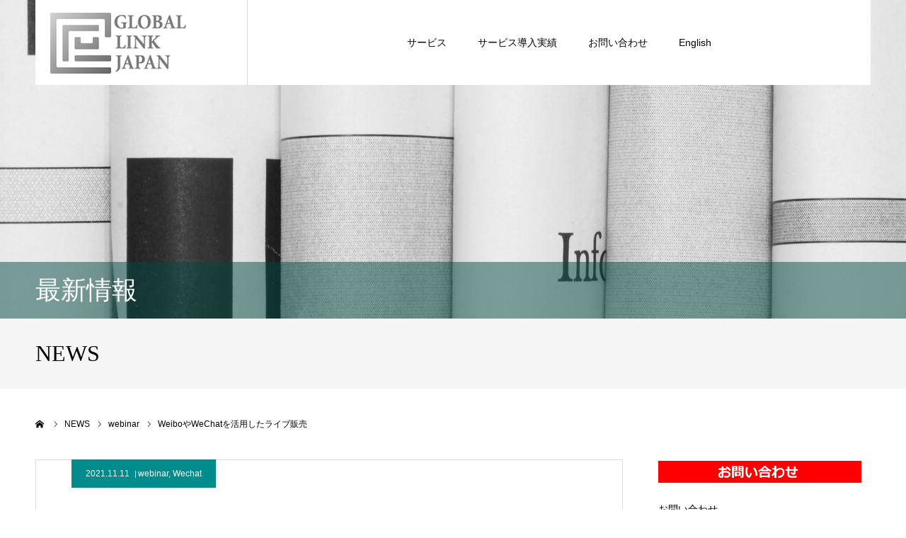

--- FILE ---
content_type: text/html; charset=UTF-8
request_url: https://www.smmj.jp/weibo%E3%82%84wechat%E3%82%92%E6%B4%BB%E7%94%A8%E3%81%97%E3%81%9F%E3%83%A9%E3%82%A4%E3%83%96%E8%B2%A9%E5%A3%B2/
body_size: 17642
content:
<!DOCTYPE html>
<html class="pc" dir="ltr" lang="ja" prefix="og: https://ogp.me/ns#">
<head>
<meta charset="UTF-8">
<!--[if IE]><meta http-equiv="X-UA-Compatible" content="IE=edge"><![endif]-->
<meta name="viewport" content="width=device-width">
<meta name="format-detection" content="telephone=no">
<title>WeiboやWeChatを活用したライブ販売 - SNSコンサルティング / SNS採用 / SNS外国語対応｜株式会社グローバルリンクジャパン 2021年11月11日</title>
<link rel="pingback" href="https://www.smmj.jp/xmlrpc.php">
<link rel="shortcut icon" href="https://www.smmj.jp/wp-content/uploads/2020/05/fav.jpg">

		<!-- All in One SEO 4.9.2 - aioseo.com -->
	<meta name="description" content="コロナ禍により消費者はオンラインでの商品購入を強いられるようになりました。需要が高まるEC業界では、従来の買い" />
	<meta name="robots" content="max-image-preview:large" />
	<meta name="author" content="shimizu"/>
	<link rel="canonical" href="https://www.smmj.jp/weibo%e3%82%84wechat%e3%82%92%e6%b4%bb%e7%94%a8%e3%81%97%e3%81%9f%e3%83%a9%e3%82%a4%e3%83%96%e8%b2%a9%e5%a3%b2/" />
	<meta name="generator" content="All in One SEO (AIOSEO) 4.9.2" />
		<meta property="og:locale" content="ja_JP" />
		<meta property="og:site_name" content="SNSコンサルティング / SNS採用 / SNS外国語対応｜株式会社グローバルリンクジャパン - SNSコンサルティングを軸に、採用・海外向け発信など目的別のSNS活用を支援。業界特性・内製化を踏まえ、どう使うべきかを整理する戦略設計を行っています。" />
		<meta property="og:type" content="article" />
		<meta property="og:title" content="WeiboやWeChatを活用したライブ販売 - SNSコンサルティング / SNS採用 / SNS外国語対応｜株式会社グローバルリンクジャパン 2021年11月11日" />
		<meta property="og:description" content="コロナ禍により消費者はオンラインでの商品購入を強いられるようになりました。需要が高まるEC業界では、従来の買い" />
		<meta property="og:url" content="https://www.smmj.jp/weibo%e3%82%84wechat%e3%82%92%e6%b4%bb%e7%94%a8%e3%81%97%e3%81%9f%e3%83%a9%e3%82%a4%e3%83%96%e8%b2%a9%e5%a3%b2/" />
		<meta property="article:published_time" content="2021-11-10T23:46:14+00:00" />
		<meta property="article:modified_time" content="2021-11-10T23:46:14+00:00" />
		<meta name="twitter:card" content="summary_large_image" />
		<meta name="twitter:title" content="WeiboやWeChatを活用したライブ販売 - SNSコンサルティング / SNS採用 / SNS外国語対応｜株式会社グローバルリンクジャパン 2021年11月11日" />
		<meta name="twitter:description" content="コロナ禍により消費者はオンラインでの商品購入を強いられるようになりました。需要が高まるEC業界では、従来の買い" />
		<script type="application/ld+json" class="aioseo-schema">
			{"@context":"https:\/\/schema.org","@graph":[{"@type":"BlogPosting","@id":"https:\/\/www.smmj.jp\/weibo%e3%82%84wechat%e3%82%92%e6%b4%bb%e7%94%a8%e3%81%97%e3%81%9f%e3%83%a9%e3%82%a4%e3%83%96%e8%b2%a9%e5%a3%b2\/#blogposting","name":"Weibo\u3084WeChat\u3092\u6d3b\u7528\u3057\u305f\u30e9\u30a4\u30d6\u8ca9\u58f2 - SNS\u30b3\u30f3\u30b5\u30eb\u30c6\u30a3\u30f3\u30b0 \/ SNS\u63a1\u7528 \/ SNS\u5916\u56fd\u8a9e\u5bfe\u5fdc\uff5c\u682a\u5f0f\u4f1a\u793e\u30b0\u30ed\u30fc\u30d0\u30eb\u30ea\u30f3\u30af\u30b8\u30e3\u30d1\u30f3 2021\u5e7411\u670811\u65e5","headline":"Weibo\u3084WeChat\u3092\u6d3b\u7528\u3057\u305f\u30e9\u30a4\u30d6\u8ca9\u58f2","author":{"@id":"https:\/\/www.smmj.jp\/author\/shimizu\/#author"},"publisher":{"@id":"https:\/\/www.smmj.jp\/#organization"},"image":{"@type":"ImageObject","url":"https:\/\/www.smmj.jp\/wp-content\/uploads\/2021\/11\/1111.jpg","width":1024,"height":768},"datePublished":"2021-11-11T08:46:14+09:00","dateModified":"2021-11-11T08:46:14+09:00","inLanguage":"ja","mainEntityOfPage":{"@id":"https:\/\/www.smmj.jp\/weibo%e3%82%84wechat%e3%82%92%e6%b4%bb%e7%94%a8%e3%81%97%e3%81%9f%e3%83%a9%e3%82%a4%e3%83%96%e8%b2%a9%e5%a3%b2\/#webpage"},"isPartOf":{"@id":"https:\/\/www.smmj.jp\/weibo%e3%82%84wechat%e3%82%92%e6%b4%bb%e7%94%a8%e3%81%97%e3%81%9f%e3%83%a9%e3%82%a4%e3%83%96%e8%b2%a9%e5%a3%b2\/#webpage"},"articleSection":"webinar, Wechat"},{"@type":"BreadcrumbList","@id":"https:\/\/www.smmj.jp\/weibo%e3%82%84wechat%e3%82%92%e6%b4%bb%e7%94%a8%e3%81%97%e3%81%9f%e3%83%a9%e3%82%a4%e3%83%96%e8%b2%a9%e5%a3%b2\/#breadcrumblist","itemListElement":[{"@type":"ListItem","@id":"https:\/\/www.smmj.jp#listItem","position":1,"name":"Home","item":"https:\/\/www.smmj.jp","nextItem":{"@type":"ListItem","@id":"https:\/\/www.smmj.jp\/category\/webinar\/#listItem","name":"webinar"}},{"@type":"ListItem","@id":"https:\/\/www.smmj.jp\/category\/webinar\/#listItem","position":2,"name":"webinar","item":"https:\/\/www.smmj.jp\/category\/webinar\/","nextItem":{"@type":"ListItem","@id":"https:\/\/www.smmj.jp\/weibo%e3%82%84wechat%e3%82%92%e6%b4%bb%e7%94%a8%e3%81%97%e3%81%9f%e3%83%a9%e3%82%a4%e3%83%96%e8%b2%a9%e5%a3%b2\/#listItem","name":"Weibo\u3084WeChat\u3092\u6d3b\u7528\u3057\u305f\u30e9\u30a4\u30d6\u8ca9\u58f2"},"previousItem":{"@type":"ListItem","@id":"https:\/\/www.smmj.jp#listItem","name":"Home"}},{"@type":"ListItem","@id":"https:\/\/www.smmj.jp\/weibo%e3%82%84wechat%e3%82%92%e6%b4%bb%e7%94%a8%e3%81%97%e3%81%9f%e3%83%a9%e3%82%a4%e3%83%96%e8%b2%a9%e5%a3%b2\/#listItem","position":3,"name":"Weibo\u3084WeChat\u3092\u6d3b\u7528\u3057\u305f\u30e9\u30a4\u30d6\u8ca9\u58f2","previousItem":{"@type":"ListItem","@id":"https:\/\/www.smmj.jp\/category\/webinar\/#listItem","name":"webinar"}}]},{"@type":"Organization","@id":"https:\/\/www.smmj.jp\/#organization","name":"SNS\u30b3\u30f3\u30b5\u30eb\u30c6\u30a3\u30f3\u30b0 \/ SNS\u63a1\u7528 \/ SNS\u5916\u56fd\u8a9e\u5bfe\u5fdc\uff5c\u682a\u5f0f\u4f1a\u793e\u30b0\u30ed\u30fc\u30d0\u30eb\u30ea\u30f3\u30af\u30b8\u30e3\u30d1\u30f3","description":"SNS\u30b3\u30f3\u30b5\u30eb\u30c6\u30a3\u30f3\u30b0\u3092\u8ef8\u306b\u3001\u63a1\u7528\u30fb\u6d77\u5916\u5411\u3051\u767a\u4fe1\u306a\u3069\u76ee\u7684\u5225\u306eSNS\u6d3b\u7528\u3092\u652f\u63f4\u3002\u696d\u754c\u7279\u6027\u30fb\u5185\u88fd\u5316\u3092\u8e0f\u307e\u3048\u3001\u3069\u3046\u4f7f\u3046\u3079\u304d\u304b\u3092\u6574\u7406\u3059\u308b\u6226\u7565\u8a2d\u8a08\u3092\u884c\u3063\u3066\u3044\u307e\u3059\u3002","url":"https:\/\/www.smmj.jp\/"},{"@type":"Person","@id":"https:\/\/www.smmj.jp\/author\/shimizu\/#author","url":"https:\/\/www.smmj.jp\/author\/shimizu\/","name":"shimizu","image":{"@type":"ImageObject","@id":"https:\/\/www.smmj.jp\/weibo%e3%82%84wechat%e3%82%92%e6%b4%bb%e7%94%a8%e3%81%97%e3%81%9f%e3%83%a9%e3%82%a4%e3%83%96%e8%b2%a9%e5%a3%b2\/#authorImage","url":"https:\/\/secure.gravatar.com\/avatar\/9b1c4b558a9eafbe21e6a9f7ed7a36ef52b0c19a12c630cb2b7bd6bf0013f4c2?s=96&d=mm&r=g","width":96,"height":96,"caption":"shimizu"}},{"@type":"WebPage","@id":"https:\/\/www.smmj.jp\/weibo%e3%82%84wechat%e3%82%92%e6%b4%bb%e7%94%a8%e3%81%97%e3%81%9f%e3%83%a9%e3%82%a4%e3%83%96%e8%b2%a9%e5%a3%b2\/#webpage","url":"https:\/\/www.smmj.jp\/weibo%e3%82%84wechat%e3%82%92%e6%b4%bb%e7%94%a8%e3%81%97%e3%81%9f%e3%83%a9%e3%82%a4%e3%83%96%e8%b2%a9%e5%a3%b2\/","name":"Weibo\u3084WeChat\u3092\u6d3b\u7528\u3057\u305f\u30e9\u30a4\u30d6\u8ca9\u58f2 - SNS\u30b3\u30f3\u30b5\u30eb\u30c6\u30a3\u30f3\u30b0 \/ SNS\u63a1\u7528 \/ SNS\u5916\u56fd\u8a9e\u5bfe\u5fdc\uff5c\u682a\u5f0f\u4f1a\u793e\u30b0\u30ed\u30fc\u30d0\u30eb\u30ea\u30f3\u30af\u30b8\u30e3\u30d1\u30f3 2021\u5e7411\u670811\u65e5","description":"\u30b3\u30ed\u30ca\u798d\u306b\u3088\u308a\u6d88\u8cbb\u8005\u306f\u30aa\u30f3\u30e9\u30a4\u30f3\u3067\u306e\u5546\u54c1\u8cfc\u5165\u3092\u5f37\u3044\u3089\u308c\u308b\u3088\u3046\u306b\u306a\u308a\u307e\u3057\u305f\u3002\u9700\u8981\u304c\u9ad8\u307e\u308bEC\u696d\u754c\u3067\u306f\u3001\u5f93\u6765\u306e\u8cb7\u3044","inLanguage":"ja","isPartOf":{"@id":"https:\/\/www.smmj.jp\/#website"},"breadcrumb":{"@id":"https:\/\/www.smmj.jp\/weibo%e3%82%84wechat%e3%82%92%e6%b4%bb%e7%94%a8%e3%81%97%e3%81%9f%e3%83%a9%e3%82%a4%e3%83%96%e8%b2%a9%e5%a3%b2\/#breadcrumblist"},"author":{"@id":"https:\/\/www.smmj.jp\/author\/shimizu\/#author"},"creator":{"@id":"https:\/\/www.smmj.jp\/author\/shimizu\/#author"},"image":{"@type":"ImageObject","url":"https:\/\/www.smmj.jp\/wp-content\/uploads\/2021\/11\/1111.jpg","@id":"https:\/\/www.smmj.jp\/weibo%e3%82%84wechat%e3%82%92%e6%b4%bb%e7%94%a8%e3%81%97%e3%81%9f%e3%83%a9%e3%82%a4%e3%83%96%e8%b2%a9%e5%a3%b2\/#mainImage","width":1024,"height":768},"primaryImageOfPage":{"@id":"https:\/\/www.smmj.jp\/weibo%e3%82%84wechat%e3%82%92%e6%b4%bb%e7%94%a8%e3%81%97%e3%81%9f%e3%83%a9%e3%82%a4%e3%83%96%e8%b2%a9%e5%a3%b2\/#mainImage"},"datePublished":"2021-11-11T08:46:14+09:00","dateModified":"2021-11-11T08:46:14+09:00"},{"@type":"WebSite","@id":"https:\/\/www.smmj.jp\/#website","url":"https:\/\/www.smmj.jp\/","name":"SNS\u30b3\u30f3\u30b5\u30eb\u30c6\u30a3\u30f3\u30b0 \/ SNS\u63a1\u7528 \/ SNS\u5916\u56fd\u8a9e\u5bfe\u5fdc\uff5c\u682a\u5f0f\u4f1a\u793e\u30b0\u30ed\u30fc\u30d0\u30eb\u30ea\u30f3\u30af\u30b8\u30e3\u30d1\u30f3","description":"SNS\u30b3\u30f3\u30b5\u30eb\u30c6\u30a3\u30f3\u30b0\u3092\u8ef8\u306b\u3001\u63a1\u7528\u30fb\u6d77\u5916\u5411\u3051\u767a\u4fe1\u306a\u3069\u76ee\u7684\u5225\u306eSNS\u6d3b\u7528\u3092\u652f\u63f4\u3002\u696d\u754c\u7279\u6027\u30fb\u5185\u88fd\u5316\u3092\u8e0f\u307e\u3048\u3001\u3069\u3046\u4f7f\u3046\u3079\u304d\u304b\u3092\u6574\u7406\u3059\u308b\u6226\u7565\u8a2d\u8a08\u3092\u884c\u3063\u3066\u3044\u307e\u3059\u3002","inLanguage":"ja","publisher":{"@id":"https:\/\/www.smmj.jp\/#organization"}}]}
		</script>
		<!-- All in One SEO -->

<link rel="alternate" type="application/rss+xml" title="SNSコンサルティング / SNS採用 / SNS外国語対応｜株式会社グローバルリンクジャパン &raquo; フィード" href="https://www.smmj.jp/feed/" />
<link rel="alternate" type="application/rss+xml" title="SNSコンサルティング / SNS採用 / SNS外国語対応｜株式会社グローバルリンクジャパン &raquo; コメントフィード" href="https://www.smmj.jp/comments/feed/" />
<link rel="alternate" title="oEmbed (JSON)" type="application/json+oembed" href="https://www.smmj.jp/wp-json/oembed/1.0/embed?url=https%3A%2F%2Fwww.smmj.jp%2Fweibo%25e3%2582%2584wechat%25e3%2582%2592%25e6%25b4%25bb%25e7%2594%25a8%25e3%2581%2597%25e3%2581%259f%25e3%2583%25a9%25e3%2582%25a4%25e3%2583%2596%25e8%25b2%25a9%25e5%25a3%25b2%2F" />
<link rel="alternate" title="oEmbed (XML)" type="text/xml+oembed" href="https://www.smmj.jp/wp-json/oembed/1.0/embed?url=https%3A%2F%2Fwww.smmj.jp%2Fweibo%25e3%2582%2584wechat%25e3%2582%2592%25e6%25b4%25bb%25e7%2594%25a8%25e3%2581%2597%25e3%2581%259f%25e3%2583%25a9%25e3%2582%25a4%25e3%2583%2596%25e8%25b2%25a9%25e5%25a3%25b2%2F&#038;format=xml" />
<style id='wp-img-auto-sizes-contain-inline-css' type='text/css'>
img:is([sizes=auto i],[sizes^="auto," i]){contain-intrinsic-size:3000px 1500px}
/*# sourceURL=wp-img-auto-sizes-contain-inline-css */
</style>
<link rel='stylesheet' id='style-css' href='https://www.smmj.jp/wp-content/themes/agenda_tcd059/style.css?ver=1.9.1' type='text/css' media='all' />
<style id='wp-emoji-styles-inline-css' type='text/css'>

	img.wp-smiley, img.emoji {
		display: inline !important;
		border: none !important;
		box-shadow: none !important;
		height: 1em !important;
		width: 1em !important;
		margin: 0 0.07em !important;
		vertical-align: -0.1em !important;
		background: none !important;
		padding: 0 !important;
	}
/*# sourceURL=wp-emoji-styles-inline-css */
</style>
<style id='wp-block-library-inline-css' type='text/css'>
:root{--wp-block-synced-color:#7a00df;--wp-block-synced-color--rgb:122,0,223;--wp-bound-block-color:var(--wp-block-synced-color);--wp-editor-canvas-background:#ddd;--wp-admin-theme-color:#007cba;--wp-admin-theme-color--rgb:0,124,186;--wp-admin-theme-color-darker-10:#006ba1;--wp-admin-theme-color-darker-10--rgb:0,107,160.5;--wp-admin-theme-color-darker-20:#005a87;--wp-admin-theme-color-darker-20--rgb:0,90,135;--wp-admin-border-width-focus:2px}@media (min-resolution:192dpi){:root{--wp-admin-border-width-focus:1.5px}}.wp-element-button{cursor:pointer}:root .has-very-light-gray-background-color{background-color:#eee}:root .has-very-dark-gray-background-color{background-color:#313131}:root .has-very-light-gray-color{color:#eee}:root .has-very-dark-gray-color{color:#313131}:root .has-vivid-green-cyan-to-vivid-cyan-blue-gradient-background{background:linear-gradient(135deg,#00d084,#0693e3)}:root .has-purple-crush-gradient-background{background:linear-gradient(135deg,#34e2e4,#4721fb 50%,#ab1dfe)}:root .has-hazy-dawn-gradient-background{background:linear-gradient(135deg,#faaca8,#dad0ec)}:root .has-subdued-olive-gradient-background{background:linear-gradient(135deg,#fafae1,#67a671)}:root .has-atomic-cream-gradient-background{background:linear-gradient(135deg,#fdd79a,#004a59)}:root .has-nightshade-gradient-background{background:linear-gradient(135deg,#330968,#31cdcf)}:root .has-midnight-gradient-background{background:linear-gradient(135deg,#020381,#2874fc)}:root{--wp--preset--font-size--normal:16px;--wp--preset--font-size--huge:42px}.has-regular-font-size{font-size:1em}.has-larger-font-size{font-size:2.625em}.has-normal-font-size{font-size:var(--wp--preset--font-size--normal)}.has-huge-font-size{font-size:var(--wp--preset--font-size--huge)}.has-text-align-center{text-align:center}.has-text-align-left{text-align:left}.has-text-align-right{text-align:right}.has-fit-text{white-space:nowrap!important}#end-resizable-editor-section{display:none}.aligncenter{clear:both}.items-justified-left{justify-content:flex-start}.items-justified-center{justify-content:center}.items-justified-right{justify-content:flex-end}.items-justified-space-between{justify-content:space-between}.screen-reader-text{border:0;clip-path:inset(50%);height:1px;margin:-1px;overflow:hidden;padding:0;position:absolute;width:1px;word-wrap:normal!important}.screen-reader-text:focus{background-color:#ddd;clip-path:none;color:#444;display:block;font-size:1em;height:auto;left:5px;line-height:normal;padding:15px 23px 14px;text-decoration:none;top:5px;width:auto;z-index:100000}html :where(.has-border-color){border-style:solid}html :where([style*=border-top-color]){border-top-style:solid}html :where([style*=border-right-color]){border-right-style:solid}html :where([style*=border-bottom-color]){border-bottom-style:solid}html :where([style*=border-left-color]){border-left-style:solid}html :where([style*=border-width]){border-style:solid}html :where([style*=border-top-width]){border-top-style:solid}html :where([style*=border-right-width]){border-right-style:solid}html :where([style*=border-bottom-width]){border-bottom-style:solid}html :where([style*=border-left-width]){border-left-style:solid}html :where(img[class*=wp-image-]){height:auto;max-width:100%}:where(figure){margin:0 0 1em}html :where(.is-position-sticky){--wp-admin--admin-bar--position-offset:var(--wp-admin--admin-bar--height,0px)}@media screen and (max-width:600px){html :where(.is-position-sticky){--wp-admin--admin-bar--position-offset:0px}}

/*# sourceURL=wp-block-library-inline-css */
</style><style id='global-styles-inline-css' type='text/css'>
:root{--wp--preset--aspect-ratio--square: 1;--wp--preset--aspect-ratio--4-3: 4/3;--wp--preset--aspect-ratio--3-4: 3/4;--wp--preset--aspect-ratio--3-2: 3/2;--wp--preset--aspect-ratio--2-3: 2/3;--wp--preset--aspect-ratio--16-9: 16/9;--wp--preset--aspect-ratio--9-16: 9/16;--wp--preset--color--black: #000000;--wp--preset--color--cyan-bluish-gray: #abb8c3;--wp--preset--color--white: #ffffff;--wp--preset--color--pale-pink: #f78da7;--wp--preset--color--vivid-red: #cf2e2e;--wp--preset--color--luminous-vivid-orange: #ff6900;--wp--preset--color--luminous-vivid-amber: #fcb900;--wp--preset--color--light-green-cyan: #7bdcb5;--wp--preset--color--vivid-green-cyan: #00d084;--wp--preset--color--pale-cyan-blue: #8ed1fc;--wp--preset--color--vivid-cyan-blue: #0693e3;--wp--preset--color--vivid-purple: #9b51e0;--wp--preset--gradient--vivid-cyan-blue-to-vivid-purple: linear-gradient(135deg,rgb(6,147,227) 0%,rgb(155,81,224) 100%);--wp--preset--gradient--light-green-cyan-to-vivid-green-cyan: linear-gradient(135deg,rgb(122,220,180) 0%,rgb(0,208,130) 100%);--wp--preset--gradient--luminous-vivid-amber-to-luminous-vivid-orange: linear-gradient(135deg,rgb(252,185,0) 0%,rgb(255,105,0) 100%);--wp--preset--gradient--luminous-vivid-orange-to-vivid-red: linear-gradient(135deg,rgb(255,105,0) 0%,rgb(207,46,46) 100%);--wp--preset--gradient--very-light-gray-to-cyan-bluish-gray: linear-gradient(135deg,rgb(238,238,238) 0%,rgb(169,184,195) 100%);--wp--preset--gradient--cool-to-warm-spectrum: linear-gradient(135deg,rgb(74,234,220) 0%,rgb(151,120,209) 20%,rgb(207,42,186) 40%,rgb(238,44,130) 60%,rgb(251,105,98) 80%,rgb(254,248,76) 100%);--wp--preset--gradient--blush-light-purple: linear-gradient(135deg,rgb(255,206,236) 0%,rgb(152,150,240) 100%);--wp--preset--gradient--blush-bordeaux: linear-gradient(135deg,rgb(254,205,165) 0%,rgb(254,45,45) 50%,rgb(107,0,62) 100%);--wp--preset--gradient--luminous-dusk: linear-gradient(135deg,rgb(255,203,112) 0%,rgb(199,81,192) 50%,rgb(65,88,208) 100%);--wp--preset--gradient--pale-ocean: linear-gradient(135deg,rgb(255,245,203) 0%,rgb(182,227,212) 50%,rgb(51,167,181) 100%);--wp--preset--gradient--electric-grass: linear-gradient(135deg,rgb(202,248,128) 0%,rgb(113,206,126) 100%);--wp--preset--gradient--midnight: linear-gradient(135deg,rgb(2,3,129) 0%,rgb(40,116,252) 100%);--wp--preset--font-size--small: 13px;--wp--preset--font-size--medium: 20px;--wp--preset--font-size--large: 36px;--wp--preset--font-size--x-large: 42px;--wp--preset--spacing--20: 0.44rem;--wp--preset--spacing--30: 0.67rem;--wp--preset--spacing--40: 1rem;--wp--preset--spacing--50: 1.5rem;--wp--preset--spacing--60: 2.25rem;--wp--preset--spacing--70: 3.38rem;--wp--preset--spacing--80: 5.06rem;--wp--preset--shadow--natural: 6px 6px 9px rgba(0, 0, 0, 0.2);--wp--preset--shadow--deep: 12px 12px 50px rgba(0, 0, 0, 0.4);--wp--preset--shadow--sharp: 6px 6px 0px rgba(0, 0, 0, 0.2);--wp--preset--shadow--outlined: 6px 6px 0px -3px rgb(255, 255, 255), 6px 6px rgb(0, 0, 0);--wp--preset--shadow--crisp: 6px 6px 0px rgb(0, 0, 0);}:where(.is-layout-flex){gap: 0.5em;}:where(.is-layout-grid){gap: 0.5em;}body .is-layout-flex{display: flex;}.is-layout-flex{flex-wrap: wrap;align-items: center;}.is-layout-flex > :is(*, div){margin: 0;}body .is-layout-grid{display: grid;}.is-layout-grid > :is(*, div){margin: 0;}:where(.wp-block-columns.is-layout-flex){gap: 2em;}:where(.wp-block-columns.is-layout-grid){gap: 2em;}:where(.wp-block-post-template.is-layout-flex){gap: 1.25em;}:where(.wp-block-post-template.is-layout-grid){gap: 1.25em;}.has-black-color{color: var(--wp--preset--color--black) !important;}.has-cyan-bluish-gray-color{color: var(--wp--preset--color--cyan-bluish-gray) !important;}.has-white-color{color: var(--wp--preset--color--white) !important;}.has-pale-pink-color{color: var(--wp--preset--color--pale-pink) !important;}.has-vivid-red-color{color: var(--wp--preset--color--vivid-red) !important;}.has-luminous-vivid-orange-color{color: var(--wp--preset--color--luminous-vivid-orange) !important;}.has-luminous-vivid-amber-color{color: var(--wp--preset--color--luminous-vivid-amber) !important;}.has-light-green-cyan-color{color: var(--wp--preset--color--light-green-cyan) !important;}.has-vivid-green-cyan-color{color: var(--wp--preset--color--vivid-green-cyan) !important;}.has-pale-cyan-blue-color{color: var(--wp--preset--color--pale-cyan-blue) !important;}.has-vivid-cyan-blue-color{color: var(--wp--preset--color--vivid-cyan-blue) !important;}.has-vivid-purple-color{color: var(--wp--preset--color--vivid-purple) !important;}.has-black-background-color{background-color: var(--wp--preset--color--black) !important;}.has-cyan-bluish-gray-background-color{background-color: var(--wp--preset--color--cyan-bluish-gray) !important;}.has-white-background-color{background-color: var(--wp--preset--color--white) !important;}.has-pale-pink-background-color{background-color: var(--wp--preset--color--pale-pink) !important;}.has-vivid-red-background-color{background-color: var(--wp--preset--color--vivid-red) !important;}.has-luminous-vivid-orange-background-color{background-color: var(--wp--preset--color--luminous-vivid-orange) !important;}.has-luminous-vivid-amber-background-color{background-color: var(--wp--preset--color--luminous-vivid-amber) !important;}.has-light-green-cyan-background-color{background-color: var(--wp--preset--color--light-green-cyan) !important;}.has-vivid-green-cyan-background-color{background-color: var(--wp--preset--color--vivid-green-cyan) !important;}.has-pale-cyan-blue-background-color{background-color: var(--wp--preset--color--pale-cyan-blue) !important;}.has-vivid-cyan-blue-background-color{background-color: var(--wp--preset--color--vivid-cyan-blue) !important;}.has-vivid-purple-background-color{background-color: var(--wp--preset--color--vivid-purple) !important;}.has-black-border-color{border-color: var(--wp--preset--color--black) !important;}.has-cyan-bluish-gray-border-color{border-color: var(--wp--preset--color--cyan-bluish-gray) !important;}.has-white-border-color{border-color: var(--wp--preset--color--white) !important;}.has-pale-pink-border-color{border-color: var(--wp--preset--color--pale-pink) !important;}.has-vivid-red-border-color{border-color: var(--wp--preset--color--vivid-red) !important;}.has-luminous-vivid-orange-border-color{border-color: var(--wp--preset--color--luminous-vivid-orange) !important;}.has-luminous-vivid-amber-border-color{border-color: var(--wp--preset--color--luminous-vivid-amber) !important;}.has-light-green-cyan-border-color{border-color: var(--wp--preset--color--light-green-cyan) !important;}.has-vivid-green-cyan-border-color{border-color: var(--wp--preset--color--vivid-green-cyan) !important;}.has-pale-cyan-blue-border-color{border-color: var(--wp--preset--color--pale-cyan-blue) !important;}.has-vivid-cyan-blue-border-color{border-color: var(--wp--preset--color--vivid-cyan-blue) !important;}.has-vivid-purple-border-color{border-color: var(--wp--preset--color--vivid-purple) !important;}.has-vivid-cyan-blue-to-vivid-purple-gradient-background{background: var(--wp--preset--gradient--vivid-cyan-blue-to-vivid-purple) !important;}.has-light-green-cyan-to-vivid-green-cyan-gradient-background{background: var(--wp--preset--gradient--light-green-cyan-to-vivid-green-cyan) !important;}.has-luminous-vivid-amber-to-luminous-vivid-orange-gradient-background{background: var(--wp--preset--gradient--luminous-vivid-amber-to-luminous-vivid-orange) !important;}.has-luminous-vivid-orange-to-vivid-red-gradient-background{background: var(--wp--preset--gradient--luminous-vivid-orange-to-vivid-red) !important;}.has-very-light-gray-to-cyan-bluish-gray-gradient-background{background: var(--wp--preset--gradient--very-light-gray-to-cyan-bluish-gray) !important;}.has-cool-to-warm-spectrum-gradient-background{background: var(--wp--preset--gradient--cool-to-warm-spectrum) !important;}.has-blush-light-purple-gradient-background{background: var(--wp--preset--gradient--blush-light-purple) !important;}.has-blush-bordeaux-gradient-background{background: var(--wp--preset--gradient--blush-bordeaux) !important;}.has-luminous-dusk-gradient-background{background: var(--wp--preset--gradient--luminous-dusk) !important;}.has-pale-ocean-gradient-background{background: var(--wp--preset--gradient--pale-ocean) !important;}.has-electric-grass-gradient-background{background: var(--wp--preset--gradient--electric-grass) !important;}.has-midnight-gradient-background{background: var(--wp--preset--gradient--midnight) !important;}.has-small-font-size{font-size: var(--wp--preset--font-size--small) !important;}.has-medium-font-size{font-size: var(--wp--preset--font-size--medium) !important;}.has-large-font-size{font-size: var(--wp--preset--font-size--large) !important;}.has-x-large-font-size{font-size: var(--wp--preset--font-size--x-large) !important;}
/*# sourceURL=global-styles-inline-css */
</style>

<style id='classic-theme-styles-inline-css' type='text/css'>
/*! This file is auto-generated */
.wp-block-button__link{color:#fff;background-color:#32373c;border-radius:9999px;box-shadow:none;text-decoration:none;padding:calc(.667em + 2px) calc(1.333em + 2px);font-size:1.125em}.wp-block-file__button{background:#32373c;color:#fff;text-decoration:none}
/*# sourceURL=/wp-includes/css/classic-themes.min.css */
</style>
<script type="text/javascript" src="https://www.smmj.jp/wp-includes/js/jquery/jquery.min.js?ver=3.7.1" id="jquery-core-js"></script>
<script type="text/javascript" src="https://www.smmj.jp/wp-includes/js/jquery/jquery-migrate.min.js?ver=3.4.1" id="jquery-migrate-js"></script>
<link rel="https://api.w.org/" href="https://www.smmj.jp/wp-json/" /><link rel="alternate" title="JSON" type="application/json" href="https://www.smmj.jp/wp-json/wp/v2/posts/17245" /><link rel='shortlink' href='https://www.smmj.jp/?p=17245' />

<link rel="stylesheet" href="https://www.smmj.jp/wp-content/themes/agenda_tcd059/css/design-plus.css?ver=1.9.1">
<link rel="stylesheet" href="https://www.smmj.jp/wp-content/themes/agenda_tcd059/css/sns-botton.css?ver=1.9.1">
<link rel="stylesheet" media="screen and (max-width:1260px)" href="https://www.smmj.jp/wp-content/themes/agenda_tcd059/css/responsive.css?ver=1.9.1">
<link rel="stylesheet" media="screen and (max-width:1260px)" href="https://www.smmj.jp/wp-content/themes/agenda_tcd059/css/footer-bar.css?ver=1.9.1">

<script src="https://www.smmj.jp/wp-content/themes/agenda_tcd059/js/jquery.easing.1.4.js?ver=1.9.1"></script>
<script src="https://www.smmj.jp/wp-content/themes/agenda_tcd059/js/jscript.js?ver=1.9.1"></script>
<script src="https://www.smmj.jp/wp-content/themes/agenda_tcd059/js/comment.js?ver=1.9.1"></script>
<script src="https://www.smmj.jp/wp-content/themes/agenda_tcd059/js/header_fix.js?ver=1.9.1"></script>
<script src="https://www.smmj.jp/wp-content/themes/agenda_tcd059/js/mobile_header_fix.js?ver=1.9.1"></script>


<style type="text/css">

body, input, textarea { font-family: Arial, "Hiragino Kaku Gothic ProN", "ヒラギノ角ゴ ProN W3", "メイリオ", Meiryo, sans-serif; }

.rich_font, .p-vertical { font-family: "Times New Roman" , "游明朝" , "Yu Mincho" , "游明朝体" , "YuMincho" , "ヒラギノ明朝 Pro W3" , "Hiragino Mincho Pro" , "HiraMinProN-W3" , "HGS明朝E" , "ＭＳ Ｐ明朝" , "MS PMincho" , serif; font-weight:500; }


#header_image_for_404 .headline { font-family: "Times New Roman" , "游明朝" , "Yu Mincho" , "游明朝体" , "YuMincho" , "ヒラギノ明朝 Pro W3" , "Hiragino Mincho Pro" , "HiraMinProN-W3" , "HGS明朝E" , "ＭＳ Ｐ明朝" , "MS PMincho" , serif; font-weight:500; }






#page_header_catch { font-size:36px; color:#FFFFFF; background:rgba(3,75,69,0.5); }
.mobile #page_header_catch { font-size:20px; }
#page_header_title { font-size:32px; }
.mobile #page_header_title { font-size:18px; }
#post_title { font-size:32px; color:#000000; }
.post_content { font-size:16px; color:#666666; }
.mobile #post_title { font-size:18px; }
.mobile .post_content { font-size:13px; }


.c-pw__btn { background: #008c8d; }
.post_content a, .post_content a:hover, .custom-html-widget a, .custom-html-widget a:hover { color: #008c8d; }


#related_post .image img, .styled_post_list1 .image img, .styled_post_list2 .image img, .widget_tab_post_list .image img, .index_post_image img
{
  width:100%; height:auto;
  -webkit-transition: transform  0.75s ease;
  transition: transform  0.75s ease;
}
#related_post .image:hover img, .styled_post_list1 .image:hover img, .styled_post_list2 .image:hover img, .widget_tab_post_list .image:hover img, .index_post_image:hover img
{
  -webkit-transform: scale(1.2);
  transform: scale(1.2);
}



body, a, #previous_next_post a:hover
  { color: #000000; }

.side_widget .styled_post_list1 .title:hover, .page_post_list .meta a:hover, .page_post_list .headline,
  .slider_main .caption .title a:hover, #comment_header ul li a:hover, #header_text .logo a:hover, #bread_crumb li.home a:hover:before, #post_title_area .meta li a:hover
    { color: #008c8d; }

.pc #global_menu ul ul a, .next_page_link a:hover, .collapse_category_list li a:hover .count, .pb_spec_table_button a:hover,
  #wp-calendar td a:hover, #wp-calendar #prev a:hover, #wp-calendar #next a:hover, .mobile #global_menu li a:hover, #mobile_menu .close_button:hover,
    #post_pagination p, .page_navi span.current, .tcd_user_profile_widget .button a:hover, #return_top a, #p_readmore .button,
      #header_slider .slick-dots button:hover::before, #header_slider .slick-dots .slick-active button::before
        { background-color: #008c8d !important; }

#comment_header ul li a:hover, #comment_header ul li.comment_switch_active a, #comment_header #comment_closed p, #post_pagination p, .page_navi span.current
  { border-color: #008c8d; }

.collapse_category_list li a:before
  { border-color: transparent transparent transparent #008c8d; }

.slider_nav .swiper-slide-active, .slider_nav .swiper-slide:hover
  { box-shadow:inset 0 0 0 5px #008c8d; }

a:hover, #index_news .button:hover:after, .pc #global_menu a:hover, .pc #global_menu > ul > li.active > a, .pc #global_menu > ul > li.current-menu-item > a, #bread_crumb li.home a:hover:after, #bread_crumb li a:hover, .tcd_category_list li a:hover, #report_post_meta_top a:hover
  { color: #006766; }

.pc #global_menu ul ul a:hover, #return_top a:hover, #post_pagination a:hover, .page_navi a:hover, #slide_menu a span.count, .tcdw_custom_drop_menu a:hover, #p_readmore .button:hover, #previous_next_page a:hover,
  .tcd_category_list li a:hover .count, #submit_comment:hover, #comment_header ul li a:hover, .widget_tab_post_list_button a:hover, .mobile #menu_button:hover
    { background-color: #006766 !important; }

#post_pagination a:hover, .page_navi a:hover, .tcdw_custom_drop_menu a:hover, #comment_textarea textarea:focus, #guest_info input:focus, .widget_tab_post_list_button a:hover
  { border-color: #006766 !important; }

.post_content a { color: #008c8d; }

#comment_header ul li.comment_switch_active a, #comment_header #comment_closed p { background-color: #008c8d !important; }
#comment_header ul li.comment_switch_active a:after, #comment_header #comment_closed p:after { border-color:#008c8d transparent transparent transparent; }

.side_headline { color: #FFFFFF; background: #000000;  }

.no_header_content { background:rgba(0,140,141,0.8); }



body {
  font-family: "Meiryo",sans-serif;
}

p {
font-family: "Meiryo",sans-serif;
}

h1 {
  font-family: "Meiryo",sans-serif;
}

h2 {
  font-family: "Meiryo",sans-serif;
}

h3 {
  font-family: "Meiryo",sans-serif;
}

h4 {
  font-family: "Meiryo",sans-serif;
}

h5 {
  font-family: "Meiryo",sans-serif;
}

h6 {
  font-family: "Meiryo",sans-serif;
}

h7 {
  font-family: "Meiryo",sans-serif;
}

div {
  font-family: "Meiryo",sans-serif;
}

table {
  margin: 20px auto;
}
.tbl-r02 th {
  background: #e9727e;
  border: solid 1px #ccc;
  color: #fff;
  padding: 10px;
}
.tbl-r02 td {
　border: solid 1px #ccc;
  padding: 10px;
}
 
@media screen and (max-width: 640px) {
  .last td:last-child {
    border-bottom: solid 1px #ccc;
    width: 100%;
  }
  .tbl-r02 {
    width: 80%;
  }
  .tbl-r02 th,
  .tbl-r02 td {
　　border-bottom: none;
    display: block;
    width: 100%;
  }
}
</style>


<script type="text/javascript">
window.onbeforeunload = function() {
};
window.onunload = function() {
};
window.addEventListener("pageshow", function(evt) {
    if (evt.persisted) {
        window.location.reload();
    }
}, false);
</script>


<link rel="stylesheet" href="https://www.smmj.jp/wp-content/plugins/wassup/css/wassup-widget.css?ver=1.9.4.5" type="text/css" /><!-- Custom CSS ---><style type="text/css"></style>
<script type="text/javascript">
//<![CDATA[
function wassup_get_screenres(){
	var screen_res = screen.width + " x " + screen.height;
	if(screen_res==" x ") screen_res=window.screen.width+" x "+window.screen.height;
	if(screen_res==" x ") screen_res=screen.availWidth+" x "+screen.availHeight;
	if (screen_res!=" x "){document.cookie = "wassup_screen_resd7f4a594c725ec4d11825b04c0e9ad3e=" + encodeURIComponent(screen_res)+ "; path=/; domain=" + document.domain;}
}
wassup_get_screenres();
//]]>
</script><!-- Global site tag (gtag.js) - Google Analytics -->
<script async src="https://www.googletagmanager.com/gtag/js?id=G-P9P8G2H7MJ"></script>
<script>
  window.dataLayer = window.dataLayer || [];
  function gtag(){dataLayer.push(arguments);}
  gtag('js', new Date());

  gtag('config', 'G-P9P8G2H7MJ');
  gtag('config', 'UA-16499692-1')
  ga('linker:autoLink', ['smmj.jp','88auto.biz']);
</script>
<meta name="ahrefs-site-verification" content="511b107f868c9b0bf37eec8fc3f843054d74a4ba5defe379868f1492ee2a8d70">
<script src="https://analytics.ahrefs.com/analytics.js" data-key="1TDJpMn6g2FzoSa11P3Opg" async></script>
</head>
<body id="body" class="wp-singular post-template-default single single-post postid-17245 single-format-standard wp-theme-agenda_tcd059 fix_top mobile_header_fix">


<div id="container">

 <div id="header" >
  <div id="header_inner" class="clearfix">
   <div id="header_logo">
    <div id="logo_image">
 <h1 class="logo">
  <a href="https://www.smmj.jp/" title="SNSコンサルティング / SNS採用 / SNS外国語対応｜株式会社グローバルリンクジャパン">
      <img class="pc_logo_image" src="https://www.smmj.jp/wp-content/uploads/2020/05/logo0926.fw_-3-1.png?1767761062" alt="SNSコンサルティング / SNS採用 / SNS外国語対応｜株式会社グローバルリンクジャパン" title="SNSコンサルティング / SNS採用 / SNS外国語対応｜株式会社グローバルリンクジャパン" width="300" height="120" />
         <img class="mobile_logo_image" src="https://www.smmj.jp/wp-content/uploads/2020/05/logosmm3.fw_-2.png?1767761062" alt="SNSコンサルティング / SNS採用 / SNS外国語対応｜株式会社グローバルリンクジャパン" title="SNSコンサルティング / SNS採用 / SNS外国語対応｜株式会社グローバルリンクジャパン" width="286" height="37" />
     </a>
 </h1>
</div>
   </div>
      <div id="global_menu">
    <ul id="menu-top" class="menu"><li id="menu-item-14097" class="menu-item menu-item-type-custom menu-item-object-custom menu-item-has-children menu-item-14097"><a>サービス</a>
<ul class="sub-menu">
	<li id="menu-item-25396" class="menu-item menu-item-type-post_type menu-item-object-page menu-item-25396"><a href="https://www.smmj.jp/%e5%bd%93%e7%a4%be%e3%81%ae%e7%89%b9%e5%be%b4/">当社SNSサービスの特徴</a></li>
	<li id="menu-item-20967" class="menu-item menu-item-type-post_type menu-item-object-page menu-item-has-children menu-item-20967"><a href="https://www.smmj.jp/sns%e3%82%b3%e3%83%b3%e3%82%b5%e3%83%ab%e3%83%86%e3%82%a3%e3%83%b3%e3%82%b0%e3%82%b5%e3%83%bc%e3%83%93%e3%82%b9/">コンサルティング/マーケティングサービス</a>
	<ul class="sub-menu">
		<li id="menu-item-23687" class="menu-item menu-item-type-post_type menu-item-object-page menu-item-23687"><a href="https://www.smmj.jp/sns%e3%82%b3%e3%83%b3%e3%82%b5%e3%83%ab%e3%83%86%e3%82%a3%e3%83%b3%e3%82%b0%e3%82%b5%e3%83%bc%e3%83%93%e3%82%b9/">SNSコンサルティング/マーケティング</a></li>
		<li id="menu-item-24636" class="menu-item menu-item-type-post_type menu-item-object-page menu-item-24636"><a href="https://www.smmj.jp/sns%e5%86%85%e8%a3%bd%e5%8c%96%e6%94%af%e6%8f%b4%e3%82%b5%e3%83%bc%e3%83%93%e3%82%b9/">SNS内製化支援サービス</a></li>
	</ul>
</li>
	<li id="menu-item-22324" class="menu-item menu-item-type-custom menu-item-object-custom menu-item-has-children menu-item-22324"><a>業種/業界別サービス</a>
	<ul class="sub-menu">
		<li id="menu-item-22325" class="menu-item menu-item-type-post_type menu-item-object-page menu-item-22325"><a href="https://www.smmj.jp/%e7%be%8e%e5%ae%b9%e3%80%81%e5%81%a5%e5%ba%b7%e6%a5%ad%e7%95%8c%e5%90%91%e3%81%91sns%e9%81%8b%e7%94%a8-%e3%82%b3%e3%83%b3%e3%82%b5%e3%83%ab%e3%83%86%e3%82%a3%e3%83%b3%e3%82%b0/">美容、健康業界向け</a></li>
		<li id="menu-item-22543" class="menu-item menu-item-type-post_type menu-item-object-page menu-item-22543"><a href="https://www.smmj.jp/%e5%8c%bb%e7%99%82%e6%a5%ad%e7%95%8c%e5%90%91%e3%81%91-sns%e9%81%8b%e7%94%a8-%e3%82%b3%e3%83%b3%e3%82%b5%e3%83%ab%e3%83%86%e3%82%a3%e3%83%b3%e3%82%b0/">医療業界向け</a></li>
		<li id="menu-item-22326" class="menu-item menu-item-type-post_type menu-item-object-page menu-item-22326"><a href="https://www.smmj.jp/%e5%bb%ba%e8%a8%ad%e3%80%81%e4%b8%8d%e5%8b%95%e7%94%a3%e6%a5%ad%e7%95%8c%e5%90%91%e3%81%91-sns%e9%81%8b%e7%94%a8-%e3%82%b3%e3%83%b3%e3%82%b5%e3%83%ab%e3%83%86%e3%82%a3%e3%83%b3%e3%82%b0/">建設、不動産業界向け</a></li>
		<li id="menu-item-22327" class="menu-item menu-item-type-post_type menu-item-object-page menu-item-22327"><a href="https://www.smmj.jp/%e9%a3%9f%e5%93%81%e6%a5%ad%e7%95%8c%e5%90%91%e3%81%91-sns%e9%81%8b%e7%94%a8-%e3%82%b3%e3%83%b3%e3%82%b5%e3%83%ab%e3%83%86%e3%82%a3%e3%83%b3%e3%82%b0/">食品業界向け</a></li>
		<li id="menu-item-22328" class="menu-item menu-item-type-post_type menu-item-object-page menu-item-22328"><a href="https://www.smmj.jp/%e6%97%85%e8%a1%8c%e3%83%bb%e3%83%9b%e3%83%86%e3%83%ab%e6%a5%ad%e7%95%8c%e5%90%91%e3%81%91-sns%e9%81%8b%e7%94%a8-%e3%82%b3%e3%83%b3%e3%82%b5%e3%83%ab%e3%83%86%e3%82%a3%e3%83%b3%e3%82%b0/">旅行・ホテル業界向け</a></li>
		<li id="menu-item-22499" class="menu-item menu-item-type-post_type menu-item-object-page menu-item-22499"><a href="https://www.smmj.jp/%e3%82%b9%e3%83%9d%e3%83%bc%e3%83%84%e6%a5%ad%e7%95%8c%e5%90%91%e3%81%91-sns%e9%81%8b%e7%94%a8-%e3%82%b3%e3%83%b3%e3%82%b5%e3%83%ab%e3%83%86%e3%82%a3%e3%83%b3%e3%82%b0/">スポーツ業界向け</a></li>
		<li id="menu-item-22953" class="menu-item menu-item-type-post_type menu-item-object-page menu-item-22953"><a href="https://www.smmj.jp/%e4%ba%ba%e6%9d%90%e6%b4%be%e9%81%a3%e6%a5%ad%e5%90%91%e3%81%91-sns%e9%81%8b%e7%94%a8-%e3%82%b3%e3%83%b3%e3%82%b5%e3%83%ab%e3%83%86%e3%82%a3%e3%83%b3%e3%82%b0/">人材派遣業界向け</a></li>
		<li id="menu-item-22952" class="menu-item menu-item-type-post_type menu-item-object-page menu-item-22952"><a href="https://www.smmj.jp/sns%e9%81%8b%e7%94%a8-%e3%82%b3%e3%83%b3%e3%82%b5%e3%83%ab%e3%83%86%e3%82%a3%e3%83%b3%e3%82%b0/">士業向け</a></li>
		<li id="menu-item-23156" class="menu-item menu-item-type-post_type menu-item-object-page menu-item-23156"><a href="https://www.smmj.jp/%e7%b5%8c%e5%96%b6%e8%80%85%e3%82%a2%e3%82%ab%e3%82%a6%e3%83%b3%e3%83%88%e5%90%91%e3%81%91-sns%e9%81%8b%e7%94%a8-sns%e3%83%9e%e3%83%bc%e3%82%b1%e3%83%86%e3%82%a3%e3%83%b3%e3%82%b0/">経営者アカウント向け</a></li>
		<li id="menu-item-25087" class="menu-item menu-item-type-post_type menu-item-object-page menu-item-25087"><a href="https://www.smmj.jp/%e6%94%bf%e6%b2%bb%e5%ae%b6%e5%90%91%e3%81%91-sns%e5%ba%83%e5%a0%b1%e6%94%af%e6%8f%b4%e3%82%b5%e3%83%bc%e3%83%93%e3%82%b9/">政治家向け SNS広報支援</a></li>
	</ul>
</li>
	<li id="menu-item-22311" class="menu-item menu-item-type-post_type menu-item-object-page menu-item-has-children menu-item-22311"><a href="https://www.smmj.jp/%e3%82%bd%e3%83%bc%e3%82%b7%e3%83%a3%e3%83%ab%e3%83%aa%e3%82%af%e3%83%ab%e3%83%bc%e3%83%86%e3%82%a3%e3%83%b3%e3%82%b0/">SNS採用/ソーシャルリクルーティング</a>
	<ul class="sub-menu">
		<li id="menu-item-22910" class="menu-item menu-item-type-post_type menu-item-object-page menu-item-22910"><a href="https://www.smmj.jp/%e3%82%bd%e3%83%bc%e3%82%b7%e3%83%a3%e3%83%ab%e3%83%aa%e3%82%af%e3%83%ab%e3%83%bc%e3%83%86%e3%82%a3%e3%83%b3%e3%82%b0/">全業種向け</a></li>
		<li id="menu-item-23721" class="menu-item menu-item-type-post_type menu-item-object-page menu-item-23721"><a href="https://www.smmj.jp/%e8%a3%bd%e9%80%a0%e3%83%bb%e5%bb%ba%e8%a8%ad%e3%83%bb%e7%89%a9%e6%b5%81%e3%83%bb%e6%8a%80%e8%a1%93%e8%81%b7%e5%90%91%e3%81%91sns%e6%8e%a1%e7%94%a8-%e3%82%bd%e3%83%bc%e3%82%b7%e3%83%a3%e3%83%ab/">製造・建設・物流・技術職向け</a></li>
		<li id="menu-item-22909" class="menu-item menu-item-type-post_type menu-item-object-page menu-item-22909"><a href="https://www.smmj.jp/%e5%8c%bb%e7%99%82%e6%a5%ad%e7%95%8c%e5%90%91%e3%81%91%e3%82%bd%e3%83%bc%e3%82%b7%e3%83%a3%e3%83%ab%e3%83%aa%e3%82%af%e3%83%ab%e3%83%bc%e3%83%86%e3%82%a3%e3%83%b3%e3%82%b0%e3%82%b5%e3%83%bc%e3%83%93/">医療業界向け</a></li>
		<li id="menu-item-22907" class="menu-item menu-item-type-post_type menu-item-object-page menu-item-22907"><a href="https://www.smmj.jp/%e5%96%b6%e6%a5%ad%e8%81%b7%e5%90%91%e3%81%91%e3%82%bd%e3%83%bc%e3%82%b7%e3%83%a3%e3%83%ab%e3%83%aa%e3%82%af%e3%83%ab%e3%83%bc%e3%83%86%e3%82%a3%e3%83%b3%e3%82%b0%e3%82%b5%e3%83%bc%e3%83%93%e3%82%b9/">営業職向け</a></li>
	</ul>
</li>
	<li id="menu-item-23251" class="menu-item menu-item-type-custom menu-item-object-custom menu-item-has-children menu-item-23251"><a href="https://www.smmj.jp/%e3%82%a4%e3%83%b3%e3%83%90%e3%82%a6%e3%83%b3%e3%83%89-%e5%a4%96%e5%9b%bd%e8%aa%9e%e5%af%be%e5%bf%9c/">SNS（英語/海外）運用代行</a>
	<ul class="sub-menu">
		<li id="menu-item-25194" class="menu-item menu-item-type-post_type menu-item-object-page menu-item-25194"><a href="https://www.smmj.jp/%e3%82%a4%e3%83%b3%e3%83%90%e3%82%a6%e3%83%b3%e3%83%89-%e5%a4%96%e5%9b%bd%e8%aa%9e%e5%af%be%e5%bf%9c/">SNS(英語/海外)対応</a></li>
		<li id="menu-item-23253" class="menu-item menu-item-type-post_type menu-item-object-page menu-item-23253"><a href="https://www.smmj.jp/%e6%b5%b7%e5%a4%96%e5%b8%82%e5%a0%b4%e5%90%91%e3%81%91sns%e3%82%b5%e3%83%bc%e3%83%93%e3%82%b9/">海外市場向けSNSサービス</a></li>
		<li id="menu-item-23252" class="menu-item menu-item-type-post_type menu-item-object-page menu-item-23252"><a href="https://www.smmj.jp/sns%e3%82%a4%e3%83%b3%e3%83%90%e3%82%a6%e3%83%b3%e3%83%89%e3%82%b5%e3%83%bc%e3%83%93%e3%82%b9/">SNSインバウンドサービス</a></li>
	</ul>
</li>
	<li id="menu-item-23457" class="menu-item menu-item-type-custom menu-item-object-custom menu-item-has-children menu-item-23457"><a>シニア/ミドルシニア向け</a>
	<ul class="sub-menu">
		<li id="menu-item-23466" class="menu-item menu-item-type-post_type menu-item-object-page menu-item-23466"><a href="https://www.smmj.jp/%e5%81%a5%e5%ba%b7%e9%a3%9f%e5%93%81%e3%83%bb%e5%81%a5%e5%ba%b7%e5%99%a8%e5%85%b7%e6%a5%ad%e7%95%8c%e5%90%91%e3%81%91%e3%82%b7%e3%83%8b%e3%82%a2%e5%b8%82%e5%a0%b4/">健康食品・健康器具業界向け</a></li>
		<li id="menu-item-23459" class="menu-item menu-item-type-post_type menu-item-object-page menu-item-23459"><a href="https://www.smmj.jp/%e5%81%a5%e5%ba%b7%e3%83%bb%e5%8c%bb%e7%99%82%e3%83%bb%e7%a6%8f%e7%a5%89%e6%a5%ad%e7%95%8c%e3%82%b7%e3%83%8b%e3%82%a2-%e3%83%9f%e3%83%89%e3%83%ab%e3%82%b7%e3%83%8b%e3%82%a2%e5%b8%82/">健康・医療・福祉業界向け</a></li>
		<li id="menu-item-23463" class="menu-item menu-item-type-post_type menu-item-object-page menu-item-23463"><a href="https://www.smmj.jp/%e4%bb%8b%e8%ad%b7%e3%83%bb%e7%a6%8f%e7%a5%89%e3%83%bb%e4%ba%88%e9%98%b2%e5%8c%bb%e7%99%82%e6%a5%ad%e7%95%8c%e3%82%b7%e3%83%8b%e3%82%a2-%e3%83%9f%e3%83%89%e3%83%ab%e3%82%b7%e3%83%8b%e3%82%a2%e5%b8%82/">介護・福祉・予防医療業界向け</a></li>
		<li id="menu-item-23458" class="menu-item menu-item-type-post_type menu-item-object-page menu-item-23458"><a href="https://www.smmj.jp/%e7%9b%b8%e7%b6%9a%e3%83%bb%e5%b9%b4%e9%87%91%e5%88%86%e9%87%8e%e3%82%b7%e3%83%8b%e3%82%a2-%e3%83%9f%e3%83%89%e3%83%ab%e3%82%b7%e3%83%8b%e3%82%a2%e5%b8%82%e5%a0%b4%e5%90%91%e3%81%91/">相続・年金分野向け</a></li>
		<li id="menu-item-23465" class="menu-item menu-item-type-post_type menu-item-object-page menu-item-23465"><a href="https://www.smmj.jp/%e6%97%85%e8%a1%8c%e3%83%bb%e3%83%ac%e3%82%b8%e3%83%a3%e3%83%bc%e3%83%bb%e4%ba%a4%e9%80%9a%e6%a5%ad%e7%95%8c%e3%82%b7%e3%83%8b%e3%82%a2-%e3%83%9f%e3%83%89%e3%83%ab%e3%82%b7%e3%83%8b%e3%82%a2%e5%b8%82/">旅行・レジャー・交通業界向け</a></li>
		<li id="menu-item-23460" class="menu-item menu-item-type-post_type menu-item-object-page menu-item-23460"><a href="https://www.smmj.jp/%e3%82%aa%e3%83%b3%e3%83%a9%e3%82%a4%e3%83%b3%e6%95%99%e8%82%b2%e3%83%bb%e3%82%b3%e3%83%9f%e3%83%a5%e3%83%8b%e3%83%86%e3%82%a3%e6%a5%ad%e7%95%8c%e3%82%b7%e3%83%8b%e3%82%a2-%e3%83%9f%e3%83%89%e3%83%ab/">オンライン教育・コミュニティ業界向け</a></li>
		<li id="menu-item-23464" class="menu-item menu-item-type-post_type menu-item-object-page menu-item-23464"><a href="https://www.smmj.jp/%e8%87%aa%e6%b2%bb%e4%bd%93%e3%83%bb%e5%85%ac%e5%85%b1%e5%9b%a3%e4%bd%93%e3%82%b7%e3%83%8b%e3%82%a2-%e3%83%9f%e3%83%89%e3%83%ab%e3%82%b7%e3%83%8b%e3%82%a2%e5%b8%82%e5%a0%b4%e5%90%91%e3%81%91/">自治体・公共団体向け</a></li>
		<li id="menu-item-23462" class="menu-item menu-item-type-post_type menu-item-object-page menu-item-23462"><a href="https://www.smmj.jp/%e7%be%8e%e5%ae%b9%e3%83%bb%e3%83%95%e3%82%a1%e3%83%83%e3%82%b7%e3%83%a7%e3%83%b3%e3%83%bb%e3%83%a9%e3%82%a4%e3%83%95%e3%82%b9%e3%82%bf%e3%82%a4%e3%83%ab%e6%a5%ad%e7%95%8c%e3%82%b7%e3%83%8b%e3%82%a2/">美容・ファッション・ライフスタイル業界向け</a></li>
		<li id="menu-item-23461" class="menu-item menu-item-type-post_type menu-item-object-page menu-item-23461"><a href="https://www.smmj.jp/%e3%82%a2%e3%82%a6%e3%83%88%e3%83%89%e3%82%a2%e3%83%bb%e3%83%ac%e3%82%b8%e3%83%a3%e3%83%bc%e3%83%bb%e8%b6%a3%e5%91%b3%e6%a5%ad%e7%95%8c%e3%82%b7%e3%83%8b%e3%82%a2-%e3%83%9f%e3%83%89%e3%83%ab%e3%82%b7/">アウトドア・レジャー・趣味業界向け</a></li>
	</ul>
</li>
	<li id="menu-item-24200" class="menu-item menu-item-type-custom menu-item-object-custom menu-item-home menu-item-has-children menu-item-24200"><a href="https://www.smmj.jp/">SNS別サービス</a>
	<ul class="sub-menu">
		<li id="menu-item-14238" class="menu-item menu-item-type-post_type menu-item-object-page menu-item-14238"><a href="https://www.smmj.jp/instagrampintarest%e9%81%8b%e7%94%a8%e4%bb%a3%e8%a1%8c/">インスタグラム</a></li>
		<li id="menu-item-18094" class="menu-item menu-item-type-post_type menu-item-object-page menu-item-18094"><a href="https://www.smmj.jp/tiktok%e9%81%8b%e7%94%a8%e4%bb%a3%e8%a1%8c%e3%82%b5%e3%83%bc%e3%83%93%e3%82%b9/">TikTok</a></li>
		<li id="menu-item-14274" class="menu-item menu-item-type-post_type menu-item-object-page menu-item-14274"><a href="https://www.smmj.jp/youtube%e9%81%8b%e7%94%a8%e4%bb%a3%e8%a1%8c/">YouTube</a></li>
		<li id="menu-item-14255" class="menu-item menu-item-type-post_type menu-item-object-page menu-item-14255"><a href="https://www.smmj.jp/sns%e5%b0%8e%e5%85%a5%e3%82%b3%e3%83%b3%e3%82%b5%e3%83%ab%e3%83%86%e3%82%a3%e3%83%b3%e3%82%b0/">X</a></li>
		<li id="menu-item-14197" class="menu-item menu-item-type-post_type menu-item-object-page menu-item-14197"><a href="https://www.smmj.jp/sns%e5%b0%8e%e5%85%a5%e3%82%b3%e3%83%b3%e3%82%b5%e3%83%ab%e3%83%86%e3%82%a3%e3%83%b3%e3%82%b0/">facebook</a></li>
		<li id="menu-item-18861" class="menu-item menu-item-type-post_type menu-item-object-page menu-item-18861"><a href="https://www.smmj.jp/line%e9%81%8b%e7%94%a8%e4%bb%a3%e8%a1%8c/">LINE</a></li>
	</ul>
</li>
</ul>
</li>
<li id="menu-item-14196" class="menu-item menu-item-type-post_type menu-item-object-page menu-item-has-children menu-item-14196"><a href="https://www.smmj.jp/%e5%b0%8e%e5%85%a5%e5%ae%9f%e7%b8%be/">サービス導入実績</a>
<ul class="sub-menu">
	<li id="menu-item-19031" class="menu-item menu-item-type-post_type menu-item-object-page menu-item-19031"><a href="https://www.smmj.jp/%e5%b0%8e%e5%85%a5%e5%ae%9f%e7%b8%be/">サービス導入実績</a></li>
	<li id="menu-item-19030" class="menu-item menu-item-type-post_type menu-item-object-page menu-item-19030"><a href="https://www.smmj.jp/%e8%ac%9b%e6%bc%94-%e3%82%bb%e3%83%9f%e3%83%8a%e3%83%bc%e3%81%ae%e5%ae%9f%e7%b8%be/">講演/セミナー実績</a></li>
	<li id="menu-item-23037" class="menu-item menu-item-type-custom menu-item-object-custom menu-item-23037"><a href="https://www.smmj.jp/achv/">メディア掲載</a></li>
</ul>
</li>
<li id="menu-item-14259" class="menu-item menu-item-type-post_type menu-item-object-page menu-item-has-children menu-item-14259"><a href="https://www.smmj.jp/%e3%81%8a%e5%95%8f%e3%81%84%e5%90%88%e3%82%8f%e3%81%9b/">お問い合わせ</a>
<ul class="sub-menu">
	<li id="menu-item-14262" class="menu-item menu-item-type-post_type menu-item-object-page menu-item-14262"><a href="https://www.smmj.jp/%e3%81%8a%e5%95%8f%e3%81%84%e5%90%88%e3%82%8f%e3%81%9b/">お問い合わせ</a></li>
	<li id="menu-item-14289" class="menu-item menu-item-type-post_type menu-item-object-page menu-item-14289"><a href="https://www.smmj.jp/%e3%81%8a%e5%95%8f%e3%81%84%e5%90%88%e3%82%8f%e3%81%9b/%e8%b3%87%e6%96%99%e3%83%80%e3%82%a6%e3%83%b3%e3%83%ad%e3%83%bc%e3%83%89/">サービス資料ダウンロード</a></li>
	<li id="menu-item-17119" class="menu-item menu-item-type-post_type menu-item-object-page menu-item-17119"><a href="https://www.smmj.jp/%e3%82%88%e3%81%8f%e3%81%82%e3%82%8b%e3%81%94%e8%b3%aa%e5%95%8f%ef%bc%88faq%ef%bc%89/">よくあるご質問（FAQ）</a></li>
	<li id="menu-item-14263" class="menu-item menu-item-type-post_type menu-item-object-page menu-item-14263"><a href="https://www.smmj.jp/sns%e3%82%b3%e3%83%b3%e3%83%86%e3%83%b3%e3%83%84%e5%88%b6%e4%bd%9c%e8%80%85%e5%8b%9f%e9%9b%86/">スタッフ募集/協業</a></li>
	<li id="menu-item-14195" class="menu-item menu-item-type-post_type menu-item-object-page menu-item-14195"><a href="https://www.smmj.jp/%e3%82%b0%e3%83%ad%e3%83%bc%e3%83%90%e3%83%ab%e3%83%aa%e3%83%b3%e3%82%af%e3%82%b8%e3%83%a3%e3%83%91%e3%83%b3-%e4%bc%9a%e7%a4%be%e6%a6%82%e8%a6%81/">会社概要</a></li>
</ul>
</li>
<li id="menu-item-22609" class="menu-item menu-item-type-post_type menu-item-object-page menu-item-22609"><a href="https://www.smmj.jp/english/">English</a></li>
</ul>   </div>
   <a href="#" id="menu_button"><span>menu</span></a>
     </div><!-- END #header_inner -->
 </div><!-- END #header -->

 
 <div id="main_contents" class="clearfix">
<div id="page_header" style="background:url(https://www.smmj.jp/wp-content/uploads/2020/03/305-3.jpg) no-repeat center center; background-size:cover;">
  <h2 id="page_header_catch" class="rich_font"><span>最新情報</span></h2>
  </div>
<h3 id="page_header_title" class="rich_font"><span>NEWS</span></h3>

<div id="bread_crumb">

<ul class="clearfix" itemscope itemtype="http://schema.org/BreadcrumbList">
 <li itemprop="itemListElement" itemscope itemtype="http://schema.org/ListItem" class="home"><a itemprop="item" href="https://www.smmj.jp/"><span itemprop="name">ホーム</span></a><meta itemprop="position" content="1"></li>
 <li itemprop="itemListElement" itemscope itemtype="http://schema.org/ListItem"><a itemprop="item" href="https://www.smmj.jp/weibo%e3%82%84wechat%e3%82%92%e6%b4%bb%e7%94%a8%e3%81%97%e3%81%9f%e3%83%a9%e3%82%a4%e3%83%96%e8%b2%a9%e5%a3%b2/"><span itemprop="name">NEWS</span></a><meta itemprop="position" content="2"></li>
   <li class="category" itemprop="itemListElement" itemscope itemtype="http://schema.org/ListItem"><a itemprop="item" href="https://www.smmj.jp/category/webinar/"><span itemprop="name">webinar</span></a><meta itemprop="position" content="3"></li>
   <li class="last" itemprop="itemListElement" itemscope itemtype="http://schema.org/ListItem"><span itemprop="name">WeiboやWeChatを活用したライブ販売</span><meta itemprop="position" content="4"></li>
</ul>

</div>

<div id="main_col" class="clearfix">

 <div id="left_col">

 
   <article id="article">

    <ul id="post_meta_top" class="clearfix" style="background:#008c8c;">
     <li class="date"><time class="entry-date updated" datetime="2021-11-11T08:46:14+09:00">2021.11.11</time></li>     <li class="category clearfix"><a href="https://www.smmj.jp/category/webinar/" rel="category tag">webinar</a>, <a href="https://www.smmj.jp/category/wechat/" rel="category tag">Wechat</a></li>    </ul>

    <h2 id="post_title" class="entry-title">WeiboやWeChatを活用したライブ販売</h2>

    
        <div id="post_image">
     <img width="725" height="500" src="https://www.smmj.jp/wp-content/uploads/2021/11/1111-725x500.jpg" class="attachment-size5 size-size5 wp-post-image" alt="WeiboやWeChatを活用したライブ販売" title="WeiboやWeChatを活用したライブ販売" decoding="async" fetchpriority="high" srcset="https://www.smmj.jp/wp-content/uploads/2021/11/1111-725x500.jpg 725w, https://www.smmj.jp/wp-content/uploads/2021/11/1111-520x360.jpg 520w" sizes="(max-width: 725px) 100vw, 725px" />    </div>
    

    
    
    
    
    <div class="post_content clearfix">
     <p>コロナ禍により消費者はオンラインでの商品購入を強いられるようになりました。需要が高まるEC業界では、従来の買い物カゴ機能や決済機能に加え、ライブ販売が成果を上げつつあります。中国におけるライブ販売について、WeiboやWeChatを使ったデジタルマーケティングを手掛けるdidadee社が解説しています。</p>
<p><a href="https://castmatch.jp/weibo%e3%82%84wechat%e3%82%92%e6%b4%bb%e7%94%a8%e3%81%97%e3%81%9f%e3%83%a9%e3%82%a4%e3%83%96%e8%b2%a9%e5%a3%b2/" class="q_button" target="blank" rel="noopener noreferrer">本文の続きはこちら</a></p>
    </div>

        <div class="single_share clearfix" id="single_share_bottom">
     <div class="share-type2 share-btm">
 
	<div class="sns mt10 mb45">
		<ul class="type2 clearfix">
			<li class="twitter">
				<a href="//twitter.com/share?text=Weibo%E3%82%84WeChat%E3%82%92%E6%B4%BB%E7%94%A8%E3%81%97%E3%81%9F%E3%83%A9%E3%82%A4%E3%83%96%E8%B2%A9%E5%A3%B2&url=https%3A%2F%2Fwww.smmj.jp%2Fweibo%25e3%2582%2584wechat%25e3%2582%2592%25e6%25b4%25bb%25e7%2594%25a8%25e3%2581%2597%25e3%2581%259f%25e3%2583%25a9%25e3%2582%25a4%25e3%2583%2596%25e8%25b2%25a9%25e5%25a3%25b2%2F&via=&tw_p=tweetbutton&related=" onclick="javascript:window.open(this.href, '', 'menubar=no,toolbar=no,resizable=yes,scrollbars=yes,height=400,width=600');return false;"><i class="icon-twitter"></i><span class="ttl">Post</span><span class="share-count"></span></a>
			</li>
			<li class="facebook">
				<a href="//www.facebook.com/sharer/sharer.php?u=https://www.smmj.jp/weibo%e3%82%84wechat%e3%82%92%e6%b4%bb%e7%94%a8%e3%81%97%e3%81%9f%e3%83%a9%e3%82%a4%e3%83%96%e8%b2%a9%e5%a3%b2/&amp;t=Weibo%E3%82%84WeChat%E3%82%92%E6%B4%BB%E7%94%A8%E3%81%97%E3%81%9F%E3%83%A9%E3%82%A4%E3%83%96%E8%B2%A9%E5%A3%B2" class="facebook-btn-icon-link" target="blank" rel="nofollow"><i class="icon-facebook"></i><span class="ttl">Share</span><span class="share-count"></span></a>
			</li>
			<li class="rss">
				<a href="https://www.smmj.jp/feed/" target="blank"><i class="icon-rss"></i><span class="ttl">RSS</span></a>
			</li>
		</ul>
	</div>
</div>
    </div>
    
    <ul id="post_meta_bottom" class="clearfix">
          <li class="post_category"><a href="https://www.smmj.jp/category/webinar/" rel="category tag">webinar</a>, <a href="https://www.smmj.jp/category/wechat/" rel="category tag">Wechat</a></li>              </ul>

    
   </article><!-- END #article -->

   
   
   
   
   
 </div><!-- END #left_col -->

 <div id="side_col">
<div class="side_widget clearfix widget_nav_menu" id="nav_menu-2">
<div class="menu-side-1016-container"><ul id="menu-side-1016" class="menu"><li id="menu-item-14261" class="menu-item menu-item-type-post_type menu-item-object-page menu-item-14261"><a href="https://www.smmj.jp/%e3%81%8a%e5%95%8f%e3%81%84%e5%90%88%e3%82%8f%e3%81%9b/"><img src="https://www.smmj.jp/wp-content/uploads/2020/01/menu5.fw_.png" alt="お問い合わせ"></a></li>
<li id="menu-item-14265" class="menu-item menu-item-type-post_type menu-item-object-page menu-item-14265"><a href="https://www.smmj.jp/%e3%81%8a%e5%95%8f%e3%81%84%e5%90%88%e3%82%8f%e3%81%9b/">お問い合わせ</a></li>
<li id="menu-item-14275" class="menu-item menu-item-type-post_type menu-item-object-page menu-item-14275"><a href="https://www.smmj.jp/%e3%81%8a%e5%95%8f%e3%81%84%e5%90%88%e3%82%8f%e3%81%9b/%e8%b3%87%e6%96%99%e3%83%80%e3%82%a6%e3%83%b3%e3%83%ad%e3%83%bc%e3%83%89/">サービス資料ダウンロード</a></li>
<li id="menu-item-17120" class="menu-item menu-item-type-post_type menu-item-object-page menu-item-17120"><a href="https://www.smmj.jp/%e3%82%88%e3%81%8f%e3%81%82%e3%82%8b%e3%81%94%e8%b3%aa%e5%95%8f%ef%bc%88faq%ef%bc%89/">よくあるご質問（FAQ）</a></li>
<li id="menu-item-23039" class="menu-item menu-item-type-post_type menu-item-object-page menu-item-23039"><a href="https://www.smmj.jp/%e5%b0%8e%e5%85%a5%e5%ae%9f%e7%b8%be/">サービス導入実績</a></li>
<li id="menu-item-23040" class="menu-item menu-item-type-custom menu-item-object-custom menu-item-23040"><a href="https://www.smmj.jp/achv/">メディア掲載</a></li>
<li id="menu-item-14207" class="menu-item menu-item-type-post_type menu-item-object-page menu-item-14207"><a href="https://www.smmj.jp/%e3%82%b0%e3%83%ad%e3%83%bc%e3%83%90%e3%83%ab%e3%83%aa%e3%83%b3%e3%82%af%e3%82%b8%e3%83%a3%e3%83%91%e3%83%b3-%e4%bc%9a%e7%a4%be%e6%a6%82%e8%a6%81/">会社概要</a></li>
<li id="menu-item-25394" class="menu-item menu-item-type-post_type menu-item-object-page menu-item-25394"><a href="https://www.smmj.jp/%e5%bd%93%e7%a4%be%e3%81%ae%e7%89%b9%e5%be%b4/"><hr>当社SNSサービスの特徴</a></li>
<li id="menu-item-20969" class="menu-item menu-item-type-post_type menu-item-object-page menu-item-20969"><a href="https://www.smmj.jp/sns%e3%82%b3%e3%83%b3%e3%82%b5%e3%83%ab%e3%83%86%e3%82%a3%e3%83%b3%e3%82%b0%e3%82%b5%e3%83%bc%e3%83%93%e3%82%b9/"><img src="https://www.smmj.jp/wp-content/uploads/2023/04/in.con_.png" alt="コンサルティング/マーケティング"></a></li>
<li id="menu-item-20966" class="menu-item menu-item-type-post_type menu-item-object-page menu-item-20966"><a href="https://www.smmj.jp/sns%e3%82%b3%e3%83%b3%e3%82%b5%e3%83%ab%e3%83%86%e3%82%a3%e3%83%b3%e3%82%b0%e3%82%b5%e3%83%bc%e3%83%93%e3%82%b9/">SNSコンサルティング/マーケティング</a></li>
<li id="menu-item-24635" class="menu-item menu-item-type-post_type menu-item-object-page menu-item-24635"><a href="https://www.smmj.jp/sns%e5%86%85%e8%a3%bd%e5%8c%96%e6%94%af%e6%8f%b4%e3%82%b5%e3%83%bc%e3%83%93%e3%82%b9/">SNS内製化支援サービス</a></li>
<li id="menu-item-22323" class="menu-item menu-item-type-post_type menu-item-object-page menu-item-22323"><a href="https://www.smmj.jp/%e7%be%8e%e5%ae%b9%e3%80%81%e5%81%a5%e5%ba%b7%e6%a5%ad%e7%95%8c%e5%90%91%e3%81%91sns%e9%81%8b%e7%94%a8-%e3%82%b3%e3%83%b3%e3%82%b5%e3%83%ab%e3%83%86%e3%82%a3%e3%83%b3%e3%82%b0/"><img src="https://www.smmj.jp/wp-content/uploads/2024/09/g_.fw_.png" alt="業種/業界別サービス一覧"></a></li>
<li id="menu-item-22050" class="menu-item menu-item-type-post_type menu-item-object-page menu-item-22050"><a href="https://www.smmj.jp/%e7%be%8e%e5%ae%b9%e3%80%81%e5%81%a5%e5%ba%b7%e6%a5%ad%e7%95%8c%e5%90%91%e3%81%91sns%e9%81%8b%e7%94%a8-%e3%82%b3%e3%83%b3%e3%82%b5%e3%83%ab%e3%83%86%e3%82%a3%e3%83%b3%e3%82%b0/">美容、健康業界向けサービス</a></li>
<li id="menu-item-22545" class="menu-item menu-item-type-post_type menu-item-object-page menu-item-22545"><a href="https://www.smmj.jp/%e5%8c%bb%e7%99%82%e6%a5%ad%e7%95%8c%e5%90%91%e3%81%91-sns%e9%81%8b%e7%94%a8-%e3%82%b3%e3%83%b3%e3%82%b5%e3%83%ab%e3%83%86%e3%82%a3%e3%83%b3%e3%82%b0/">医療業界向けサービス</a></li>
<li id="menu-item-22049" class="menu-item menu-item-type-post_type menu-item-object-page menu-item-22049"><a href="https://www.smmj.jp/%e5%bb%ba%e8%a8%ad%e3%80%81%e4%b8%8d%e5%8b%95%e7%94%a3%e6%a5%ad%e7%95%8c%e5%90%91%e3%81%91-sns%e9%81%8b%e7%94%a8-%e3%82%b3%e3%83%b3%e3%82%b5%e3%83%ab%e3%83%86%e3%82%a3%e3%83%b3%e3%82%b0/">建設、不動産業界向けサービス</a></li>
<li id="menu-item-22048" class="menu-item menu-item-type-post_type menu-item-object-page menu-item-22048"><a href="https://www.smmj.jp/%e9%a3%9f%e5%93%81%e6%a5%ad%e7%95%8c%e5%90%91%e3%81%91-sns%e9%81%8b%e7%94%a8-%e3%82%b3%e3%83%b3%e3%82%b5%e3%83%ab%e3%83%86%e3%82%a3%e3%83%b3%e3%82%b0/">食品業界向けサービス</a></li>
<li id="menu-item-22054" class="menu-item menu-item-type-post_type menu-item-object-page menu-item-22054"><a href="https://www.smmj.jp/%e6%97%85%e8%a1%8c%e3%83%bb%e3%83%9b%e3%83%86%e3%83%ab%e6%a5%ad%e7%95%8c%e5%90%91%e3%81%91-sns%e9%81%8b%e7%94%a8-%e3%82%b3%e3%83%b3%e3%82%b5%e3%83%ab%e3%83%86%e3%82%a3%e3%83%b3%e3%82%b0/">旅行・ホテル業界向けサービス</a></li>
<li id="menu-item-22500" class="menu-item menu-item-type-post_type menu-item-object-page menu-item-22500"><a href="https://www.smmj.jp/%e3%82%b9%e3%83%9d%e3%83%bc%e3%83%84%e6%a5%ad%e7%95%8c%e5%90%91%e3%81%91-sns%e9%81%8b%e7%94%a8-%e3%82%b3%e3%83%b3%e3%82%b5%e3%83%ab%e3%83%86%e3%82%a3%e3%83%b3%e3%82%b0/">スポーツ業界向けサービス</a></li>
<li id="menu-item-22950" class="menu-item menu-item-type-post_type menu-item-object-page menu-item-22950"><a href="https://www.smmj.jp/%e4%ba%ba%e6%9d%90%e6%b4%be%e9%81%a3%e6%a5%ad%e5%90%91%e3%81%91-sns%e9%81%8b%e7%94%a8-%e3%82%b3%e3%83%b3%e3%82%b5%e3%83%ab%e3%83%86%e3%82%a3%e3%83%b3%e3%82%b0/">人材派遣業向けサービス</a></li>
<li id="menu-item-22949" class="menu-item menu-item-type-post_type menu-item-object-page menu-item-22949"><a href="https://www.smmj.jp/sns%e9%81%8b%e7%94%a8-%e3%82%b3%e3%83%b3%e3%82%b5%e3%83%ab%e3%83%86%e3%82%a3%e3%83%b3%e3%82%b0/">士業向けサービス</a></li>
<li id="menu-item-23155" class="menu-item menu-item-type-post_type menu-item-object-page menu-item-23155"><a href="https://www.smmj.jp/%e7%b5%8c%e5%96%b6%e8%80%85%e3%82%a2%e3%82%ab%e3%82%a6%e3%83%b3%e3%83%88%e5%90%91%e3%81%91-sns%e9%81%8b%e7%94%a8-sns%e3%83%9e%e3%83%bc%e3%82%b1%e3%83%86%e3%82%a3%e3%83%b3%e3%82%b0/">経営者アカウント向けサービス</a></li>
<li id="menu-item-25088" class="menu-item menu-item-type-post_type menu-item-object-page menu-item-25088"><a href="https://www.smmj.jp/%e6%94%bf%e6%b2%bb%e5%ae%b6%e5%90%91%e3%81%91-sns%e5%ba%83%e5%a0%b1%e6%94%af%e6%8f%b4%e3%82%b5%e3%83%bc%e3%83%93%e3%82%b9/">政治家向け SNS広報支援</a></li>
<li id="menu-item-22322" class="menu-item menu-item-type-post_type menu-item-object-page menu-item-22322"><a href="https://www.smmj.jp/%e3%82%bd%e3%83%bc%e3%82%b7%e3%83%a3%e3%83%ab%e3%83%aa%e3%82%af%e3%83%ab%e3%83%bc%e3%83%86%e3%82%a3%e3%83%b3%e3%82%b0/"><img src="https://www.smmj.jp/wp-content/uploads/2024/09/s_.fw_.png" alt="ソーシャルリクルーティング"></a></li>
<li id="menu-item-22319" class="menu-item menu-item-type-post_type menu-item-object-page menu-item-22319"><a href="https://www.smmj.jp/%e3%82%bd%e3%83%bc%e3%82%b7%e3%83%a3%e3%83%ab%e3%83%aa%e3%82%af%e3%83%ab%e3%83%bc%e3%83%86%e3%82%a3%e3%83%b3%e3%82%b0/">SNS採用 全業種向け</a></li>
<li id="menu-item-23722" class="menu-item menu-item-type-post_type menu-item-object-page menu-item-23722"><a href="https://www.smmj.jp/%e8%a3%bd%e9%80%a0%e3%83%bb%e5%bb%ba%e8%a8%ad%e3%83%bb%e7%89%a9%e6%b5%81%e3%83%bb%e6%8a%80%e8%a1%93%e8%81%b7%e5%90%91%e3%81%91sns%e6%8e%a1%e7%94%a8-%e3%82%bd%e3%83%bc%e3%82%b7%e3%83%a3%e3%83%ab/">　├製造・建設・物流・技術職向け</a></li>
<li id="menu-item-22905" class="menu-item menu-item-type-post_type menu-item-object-page menu-item-22905"><a href="https://www.smmj.jp/%e5%8c%bb%e7%99%82%e6%a5%ad%e7%95%8c%e5%90%91%e3%81%91%e3%82%bd%e3%83%bc%e3%82%b7%e3%83%a3%e3%83%ab%e3%83%aa%e3%82%af%e3%83%ab%e3%83%bc%e3%83%86%e3%82%a3%e3%83%b3%e3%82%b0%e3%82%b5%e3%83%bc%e3%83%93/">　├医療業界向け</a></li>
<li id="menu-item-22906" class="menu-item menu-item-type-post_type menu-item-object-page menu-item-22906"><a href="https://www.smmj.jp/%e5%96%b6%e6%a5%ad%e8%81%b7%e5%90%91%e3%81%91%e3%82%bd%e3%83%bc%e3%82%b7%e3%83%a3%e3%83%ab%e3%83%aa%e3%82%af%e3%83%ab%e3%83%bc%e3%83%86%e3%82%a3%e3%83%b3%e3%82%b0%e3%82%b5%e3%83%bc%e3%83%93%e3%82%b9/">　└営業職向け</a></li>
<li id="menu-item-23254" class="menu-item menu-item-type-custom menu-item-object-custom menu-item-23254"><a href="https://www.smmj.jp/%e3%82%a4%e3%83%b3%e3%83%90%e3%82%a6%e3%83%b3%e3%83%89-%e5%a4%96%e5%9b%bd%e8%aa%9e%e5%af%be%e5%bf%9c/"><img src="https://www.smmj.jp/wp-content/uploads/2023/03/in.fw_.png" alt="SNS英語/海外対応一覧"></a></li>
<li id="menu-item-25193" class="menu-item menu-item-type-post_type menu-item-object-page menu-item-25193"><a href="https://www.smmj.jp/%e3%82%a4%e3%83%b3%e3%83%90%e3%82%a6%e3%83%b3%e3%83%89-%e5%a4%96%e5%9b%bd%e8%aa%9e%e5%af%be%e5%bf%9c/">SNS(英語/海外)対応一覧</a></li>
<li id="menu-item-23256" class="menu-item menu-item-type-post_type menu-item-object-page menu-item-23256"><a href="https://www.smmj.jp/%e6%b5%b7%e5%a4%96%e5%b8%82%e5%a0%b4%e5%90%91%e3%81%91sns%e3%82%b5%e3%83%bc%e3%83%93%e3%82%b9/">　├海外市場向けSNSサービス</a></li>
<li id="menu-item-23255" class="menu-item menu-item-type-post_type menu-item-object-page menu-item-23255"><a href="https://www.smmj.jp/sns%e3%82%a4%e3%83%b3%e3%83%90%e3%82%a6%e3%83%b3%e3%83%89%e3%82%b5%e3%83%bc%e3%83%93%e3%82%b9/">　└SNSインバウンドサービス</a></li>
<li id="menu-item-23521" class="menu-item menu-item-type-post_type menu-item-object-page menu-item-23521"><a href="https://www.smmj.jp/%e3%82%b7%e3%83%8b%e3%82%a2%e3%83%bb%e3%83%9f%e3%83%89%e3%83%ab%e3%82%b7%e3%83%8b%e3%82%a2%e5%90%91%e3%81%91sns%e9%81%8b%e7%94%a8%e3%82%b5%e3%83%bc%e3%83%93%e3%82%b9/"><img src="https://www.smmj.jp/wp-content/uploads/2025/03/si.png" alt="シニア/ミドルシニア向けサービス"></a></li>
<li id="menu-item-24638" class="menu-item menu-item-type-post_type menu-item-object-page menu-item-24638"><a href="https://www.smmj.jp/%e3%82%b7%e3%83%8b%e3%82%a2%e3%83%bb%e3%83%9f%e3%83%89%e3%83%ab%e3%82%b7%e3%83%8b%e3%82%a2%e5%90%91%e3%81%91sns%e9%81%8b%e7%94%a8%e3%82%b5%e3%83%bc%e3%83%93%e3%82%b9/">シニア・ミドルシニア向けSNS運用サービス</a></li>
<li id="menu-item-14276" class="menu-item menu-item-type-post_type menu-item-object-page menu-item-14276"><a href="https://www.smmj.jp/instagrampintarest%e9%81%8b%e7%94%a8%e4%bb%a3%e8%a1%8c/"><img src="https://www.smmj.jp/wp-content/uploads/2018/08/menu1.fw_.png" alt="Instagramサービス一覧"></a></li>
<li id="menu-item-14239" class="menu-item menu-item-type-post_type menu-item-object-page menu-item-14239"><a href="https://www.smmj.jp/instagrampintarest%e9%81%8b%e7%94%a8%e4%bb%a3%e8%a1%8c/">インスタグラム運用代行サービス</a></li>
<li id="menu-item-22312" class="menu-item menu-item-type-post_type menu-item-object-page menu-item-22312"><a href="https://www.smmj.jp/%e3%82%bd%e3%83%bc%e3%82%b7%e3%83%a3%e3%83%ab%e3%83%aa%e3%82%af%e3%83%ab%e3%83%bc%e3%83%86%e3%82%a3%e3%83%b3%e3%82%b0/">　├ソーシャルリクルーティング</a></li>
<li id="menu-item-23685" class="menu-item menu-item-type-post_type menu-item-object-page menu-item-23685"><a href="https://www.smmj.jp/vseo%e3%82%b5%e3%83%bc%e3%83%93%e3%82%b9/">　├VSEO（SNS動画 検索エンジン最適化）</a></li>
<li id="menu-item-24357" class="menu-item menu-item-type-post_type menu-item-object-page menu-item-24357"><a href="https://www.smmj.jp/sns%e5%8b%95%e7%94%bb-aio%ef%bc%88ai%e6%9c%80%e9%81%a9%e5%8c%96%ef%bc%89%e3%82%b5%e3%83%bc%e3%83%93%e3%82%b9/">　├SNS動画 AIO（AI最適化）</a></li>
<li id="menu-item-14258" class="menu-item menu-item-type-post_type menu-item-object-page menu-item-14258"><a href="https://www.smmj.jp/%e3%82%a4%e3%83%b3%e3%82%b9%e3%82%bf%e3%82%b0%e3%83%a9%e3%83%a0%e9%81%8b%e7%94%a8%e4%bb%a3%e8%a1%8c%ef%bc%88%e3%82%a4%e3%83%b3%e3%83%90%e3%82%a6%e3%83%b3%e3%83%89%ef%bc%89/">　├インバウンド/海外対応</a></li>
<li id="menu-item-20971" class="menu-item menu-item-type-post_type menu-item-object-page menu-item-20971"><a href="https://www.smmj.jp/instagram%e3%82%b3%e3%83%b3%e3%82%b5%e3%83%ab%e3%83%86%e3%82%a3%e3%83%b3%e3%82%b0/">　└インスタグラムコンサルティング</a></li>
<li id="menu-item-18098" class="menu-item menu-item-type-post_type menu-item-object-page menu-item-18098"><a href="https://www.smmj.jp/tiktok%e9%81%8b%e7%94%a8%e4%bb%a3%e8%a1%8c%e3%82%b5%e3%83%bc%e3%83%93%e3%82%b9/"><img src="https://www.smmj.jp/wp-content/uploads/2023/03/tiktok.fw_-2.fw_-2.png" alt="TikTokサービス一覧"></a></li>
<li id="menu-item-18096" class="menu-item menu-item-type-post_type menu-item-object-page menu-item-18096"><a href="https://www.smmj.jp/tiktok%e9%81%8b%e7%94%a8%e4%bb%a3%e8%a1%8c%e3%82%b5%e3%83%bc%e3%83%93%e3%82%b9/">TikTok運用代行サービス</a></li>
<li id="menu-item-22313" class="menu-item menu-item-type-post_type menu-item-object-page menu-item-22313"><a href="https://www.smmj.jp/%e3%82%bd%e3%83%bc%e3%82%b7%e3%83%a3%e3%83%ab%e3%83%aa%e3%82%af%e3%83%ab%e3%83%bc%e3%83%86%e3%82%a3%e3%83%b3%e3%82%b0/">　├ソーシャルリクルーティング</a></li>
<li id="menu-item-24317" class="menu-item menu-item-type-post_type menu-item-object-page menu-item-24317"><a href="https://www.smmj.jp/vseo%e3%82%b5%e3%83%bc%e3%83%93%e3%82%b9/">　├VSEO（SNS動画 検索エンジン最適化）</a></li>
<li id="menu-item-24359" class="menu-item menu-item-type-post_type menu-item-object-page menu-item-24359"><a href="https://www.smmj.jp/sns%e5%8b%95%e7%94%bb-aio%ef%bc%88ai%e6%9c%80%e9%81%a9%e5%8c%96%ef%bc%89%e3%82%b5%e3%83%bc%e3%83%93%e3%82%b9/">　└SNS動画 AIO（AI最適化）</a></li>
<li id="menu-item-14273" class="menu-item menu-item-type-post_type menu-item-object-page menu-item-14273"><a href="https://www.smmj.jp/youtube%e9%81%8b%e7%94%a8%e4%bb%a3%e8%a1%8c/"><img src="https://www.smmj.jp/wp-content/uploads/2020/01/YT.fw_.fw_.png" alt="Youtubeサービス一覧"></a></li>
<li id="menu-item-14272" class="menu-item menu-item-type-post_type menu-item-object-page menu-item-14272"><a href="https://www.smmj.jp/youtube%e9%81%8b%e7%94%a8%e4%bb%a3%e8%a1%8c/">YouTube運用代行サービス</a></li>
<li id="menu-item-24316" class="menu-item menu-item-type-post_type menu-item-object-page menu-item-24316"><a href="https://www.smmj.jp/vseo%e3%82%b5%e3%83%bc%e3%83%93%e3%82%b9/">　├VSEO（SNS動画 検索エンジン最適化）</a></li>
<li id="menu-item-24358" class="menu-item menu-item-type-post_type menu-item-object-page menu-item-24358"><a href="https://www.smmj.jp/sns%e5%8b%95%e7%94%bb-aio%ef%bc%88ai%e6%9c%80%e9%81%a9%e5%8c%96%ef%bc%89%e3%82%b5%e3%83%bc%e3%83%93%e3%82%b9/">　└SNS動画 AIO（AI最適化）</a></li>
<li id="menu-item-14206" class="menu-item menu-item-type-post_type menu-item-object-page menu-item-14206"><a href="https://www.smmj.jp/sns%e5%b0%8e%e5%85%a5%e3%82%b3%e3%83%b3%e3%82%b5%e3%83%ab%e3%83%86%e3%82%a3%e3%83%b3%e3%82%b0/"><img src="https://www.smmj.jp/wp-content/uploads/2020/01/menu2.fw_.png" alt="X・Facebookサービス一覧"></a></li>
<li id="menu-item-14277" class="menu-item menu-item-type-post_type menu-item-object-page menu-item-14277"><a href="https://www.smmj.jp/sns%e5%b0%8e%e5%85%a5%e3%82%b3%e3%83%b3%e3%82%b5%e3%83%ab%e3%83%86%e3%82%a3%e3%83%b3%e3%82%b0/">X,Facebookサービス</a></li>
<li id="menu-item-14257" class="menu-item menu-item-type-post_type menu-item-object-page menu-item-14257"><a href="https://www.smmj.jp/facebooktwitter%e9%81%8b%e7%94%a8%e4%bb%a3%e8%a1%8c%ef%bc%88%e3%82%a4%e3%83%b3%e3%83%90%e3%82%a6%e3%83%b3%e3%83%89%ef%bc%89/">　├インバウンド/外国語対応</a></li>
<li id="menu-item-20973" class="menu-item menu-item-type-post_type menu-item-object-page menu-item-20973"><a href="https://www.smmj.jp/x%ef%bc%88%e6%97%a7twitter%ef%bc%89%e3%82%b3%e3%83%b3%e3%82%b5%e3%83%ab%e3%83%86%e3%82%a3%e3%83%b3%e3%82%b0%e3%82%b5%e3%83%bc%e3%83%93%e3%82%b9/">　├Xコンサルティング</a></li>
<li id="menu-item-20972" class="menu-item menu-item-type-post_type menu-item-object-page menu-item-20972"><a href="https://www.smmj.jp/facebook%e3%82%b3%e3%83%b3%e3%82%b5%e3%83%ab%e3%83%86%e3%82%a3%e3%83%b3%e3%82%b0%e3%82%b5%e3%83%bc%e3%83%93%e3%82%b9/">　└Facebookコンサルティング</a></li>
<li id="menu-item-18856" class="menu-item menu-item-type-post_type menu-item-object-page menu-item-18856"><a href="https://www.smmj.jp/line%e9%81%8b%e7%94%a8%e4%bb%a3%e8%a1%8c/"><img src="https://www.smmj.jp/wp-content/uploads/2020/01/menu3.fw_.png" alt="LINEサービス一覧"></a></li>
<li id="menu-item-18860" class="menu-item menu-item-type-post_type menu-item-object-page menu-item-18860"><a href="https://www.smmj.jp/line%e9%81%8b%e7%94%a8%e4%bb%a3%e8%a1%8c/">LINE運用代行サービス</a></li>
<li id="menu-item-22668" class="menu-item menu-item-type-post_type menu-item-object-page menu-item-22668"><a href="https://www.smmj.jp/%e3%82%a6%e3%82%a7%e3%83%93%e3%83%8a%e3%83%bc%e3%82%b5%e3%83%bc%e3%83%93%e3%82%b9/"><hr><img src="https://www.smmj.jp/wp-content/uploads/2020/04/webinar.png" alt="Webinar（ウェビナー）サービス一覧"></a></li>
<li id="menu-item-14294" class="menu-item menu-item-type-post_type menu-item-object-page menu-item-14294"><a href="https://www.smmj.jp/%e3%82%a6%e3%82%a7%e3%83%93%e3%83%8a%e3%83%bc%e3%82%b5%e3%83%bc%e3%83%93%e3%82%b9/">ウェビナー配信/運営</a></li>
<li id="menu-item-14264" class="menu-item menu-item-type-post_type menu-item-object-page menu-item-14264"><a href="https://www.smmj.jp/sns%e3%82%b3%e3%83%b3%e3%83%86%e3%83%b3%e3%83%84%e5%88%b6%e4%bd%9c%e8%80%85%e5%8b%9f%e9%9b%86/"><hr>スタッフ募集<br> ├アカウントマネージャー<br> ├外国語対応<br> └SNSコンテンツ制作</a></li>
<li id="menu-item-22608" class="menu-item menu-item-type-post_type menu-item-object-page menu-item-22608"><a href="https://www.smmj.jp/english/">English</a></li>
</ul></div></div>
<div class="widget_text side_widget clearfix widget_custom_html" id="custom_html-3">
<h3 class="side_headline"><span>弊社出版実績</span></h3><div class="textwidget custom-html-widget"><a href="https://www.smmj.jp/achv/sns%e3%83%9e%e3%83%bc%e3%82%b1%e3%83%86%e3%82%a3%e3%83%b3%e3%82%b0%e3%81%ae%e3%82%84%e3%81%95%e3%81%97%e3%81%84%e6%95%99%e7%a7%91%e6%9b%b8%e3%80%82%e3%80%90%e6%94%b9%e8%a8%824%e7%89%88%e3%80%91/"><img src="https://www.smmj.jp/wp-content/uploads/2024/03/250-2.jpg" alt="SNSマーケティングのやさしい教科書。"></a><br><br>
<a href="https://www.smmj.jp/sns%E3%81%A7%E3%82%B7%E3%82%A7%E3%82%A2%E3%81%95%E3%82%8C%E3%82%8B%E3%82%B3%E3%83%B3%E3%83%86%E3%83%B3%E3%83%84%E3%81%AE%E4%BD%9C%E3%82%8A%E6%96%B9-%E6%9C%AC%E6%97%A5%E7%99%BA%E5%A3%B2%EF%BC%81/"><img src="https://www.smmj.jp/wp-content/uploads/2018/09/bookad_mini.jpg" alt="SNSでシェアされるコンテンツの作り方"></a>
<br><br>
<a href="https://www.smmj.jp/%E5%8A%B9%E6%9E%9C%E3%81%8C%E4%B8%8A%E3%81%8C%E3%82%8B-%E7%8F%BE%E5%A0%B4%E3%81%A7%E5%BD%B9%E7%AB%8B%E3%81%A4%E5%AE%9F%E8%B7%B5%E7%9A%84instagram%E3%83%9E%E3%83%BC%E3%82%B1%E3%83%86%E3%82%A3%E3%83%B3/"><img src="https://www.smmj.jp/wp-content/uploads/2018/09/instagram-ad-all.jpg" alt="効果が上がる! 現場で役立つ実践的Instagramマーケティング"></a>
<br><br>
<a href="https://www.smmj.jp/achv/%e8%87%aa%e6%b2%bb%e4%bd%93%e5%ba%83%e5%a0%b1sns%e6%b4%bb%e7%94%a8%e6%b3%95-%e2%80%95%e5%9c%b0%e5%9f%9f%e3%81%ae%e9%ad%85%e5%8a%9b%e3%81%ae%e8%a6%8b%e3%81%a4%e3%81%91%e6%96%b9%e3%83%bb%e4%bc%9d/"><img src="https://www.smmj.jp/wp-content/uploads/2020/12/sns2020ad.jpg" alt="自治体広報SNS活用法 ―地域の魅力の見つけ方・伝え方―"></a>
<br><br></div></div>
</div>

</div><!-- END #main_col -->


 </div><!-- END #main_contents -->


 

 <div id="footer_bottom" class="clearfix">

    <div id="footer_info">
   <div id="footer_logo_image" class="footer_logo">
 <h3 class="logo">
  <a href="https://www.smmj.jp/" title="SNSコンサルティング / SNS採用 / SNS外国語対応｜株式会社グローバルリンクジャパン">
      <img class="pc_logo_image" src="https://www.smmj.jp/wp-content/uploads/2020/05/logosmm3.fw_-2.png?1767761063" alt="SNSコンサルティング / SNS採用 / SNS外国語対応｜株式会社グローバルリンクジャパン" title="SNSコンサルティング / SNS採用 / SNS外国語対応｜株式会社グローバルリンクジャパン" width="286" height="37" />
     </a>
 </h3>
</div>
   <div class="info"><p>〒103-0027<br />
東京都中央区日本橋１丁目１３−１ 日鉄日本橋ビル 3階</p>
</div>      <ul id="footer_social_link" class="clearfix">
    <li class="facebook"><a class="target_blank" href="https://www.facebook.com/globallinkjapancom/"><span>Facebook</span></a></li>    <li class="twitter"><a class="target_blank" href="https://twitter.com/sem_smm"><span>X</span></a></li>                    <li class="mail"><a class="target_blank" href="https://www.smmj.jp/%E3%81%8A%E5%95%8F%E3%81%84%E5%90%88%E3%82%8F%E3%81%9B/"><span>Contact</span></a></li>    <li class="rss"><a class="target_blank" href="https://www.smmj.jp/feed/"><span>RSS</span></a></li>   </ul>
     </div>

      <div id="footer_menu_left" class="footer_menu">
   <ul id="menu-navigation" class="menu"><li id="menu-item-14260" class="menu-item menu-item-type-post_type menu-item-object-page menu-item-14260"><a href="https://www.smmj.jp/%e3%81%8a%e5%95%8f%e3%81%84%e5%90%88%e3%82%8f%e3%81%9b/">お問い合わせ</a></li>
<li id="menu-item-14252" class="menu-item menu-item-type-post_type menu-item-object-page menu-item-14252"><a href="https://www.smmj.jp/%e3%81%8a%e5%95%8f%e3%81%84%e5%90%88%e3%82%8f%e3%81%9b/%e8%b3%87%e6%96%99%e3%83%80%e3%82%a6%e3%83%b3%e3%83%ad%e3%83%bc%e3%83%89/">サービス資料ダウンロード</a></li>
<li id="menu-item-24212" class="menu-item menu-item-type-post_type menu-item-object-page menu-item-24212"><a href="https://www.smmj.jp/%e3%82%88%e3%81%8f%e3%81%82%e3%82%8b%e3%81%94%e8%b3%aa%e5%95%8f%ef%bc%88faq%ef%bc%89/">よくあるご質問（FAQ）</a></li>
<li id="menu-item-14250" class="menu-item menu-item-type-post_type menu-item-object-page menu-item-14250"><a href="https://www.smmj.jp/%e3%82%b0%e3%83%ad%e3%83%bc%e3%83%90%e3%83%ab%e3%83%aa%e3%83%b3%e3%82%af%e3%82%b8%e3%83%a3%e3%83%91%e3%83%b3-%e4%bc%9a%e7%a4%be%e6%a6%82%e8%a6%81/">会社概要</a></li>
<li id="menu-item-14251" class="menu-item menu-item-type-post_type menu-item-object-page menu-item-14251"><a href="https://www.smmj.jp/%e3%82%bd%e3%83%bc%e3%82%b7%e3%83%a3%e3%83%ab%e3%83%a1%e3%83%87%e3%82%a3%e3%82%a2%e7%94%a8%e8%aa%9e%e9%9b%86/">ソーシャルメディア用語集</a></li>
<li id="menu-item-14254" class="menu-item menu-item-type-post_type menu-item-object-page menu-item-14254"><a href="https://www.smmj.jp/%e5%88%a9%e7%94%a8%e8%a6%8f%e7%b4%84/">利用規約</a></li>
<li id="menu-item-14253" class="menu-item menu-item-type-post_type menu-item-object-page menu-item-14253"><a href="https://www.smmj.jp/%e3%83%97%e3%83%a9%e3%82%a4%e3%83%90%e3%82%b7%e3%83%bc%e3%83%9d%e3%83%aa%e3%82%b7%e3%83%bc/">プライバシーポリシー</a></li>
</ul>  </div>
    
    <div class="footer_widget" id="footer_widget">
   <div class="side_widget clearfix styled_post_list1_widget" id="styled_post_list1_widget-3">
<ol class="styled_post_list1 clearfix show_date">
 <li class="clearfix">
   <a class="image" href="https://www.smmj.jp/%e3%82%b5%e3%83%bc%e3%83%90%e9%9a%9c%e5%ae%b3%e3%81%ab%e9%96%a2%e3%81%99%e3%82%8b%e3%81%8a%e7%9f%a5%e3%82%89%e3%81%9b/" title="サーバ障害に関するお知らせ"><img width="400" height="400" src="https://www.smmj.jp/wp-content/uploads/2026/01/server-400x400.jpg" class="attachment-size1 size-size1 wp-post-image" alt="" decoding="async" loading="lazy" srcset="https://www.smmj.jp/wp-content/uploads/2026/01/server-400x400.jpg 400w, https://www.smmj.jp/wp-content/uploads/2026/01/server-150x150.jpg 150w, https://www.smmj.jp/wp-content/uploads/2026/01/server-300x300.jpg 300w, https://www.smmj.jp/wp-content/uploads/2026/01/server-120x120.jpg 120w" sizes="auto, (max-width: 400px) 100vw, 400px" /></a>
   <div class="info">
    <a class="title" href="https://www.smmj.jp/%e3%82%b5%e3%83%bc%e3%83%90%e9%9a%9c%e5%ae%b3%e3%81%ab%e9%96%a2%e3%81%99%e3%82%8b%e3%81%8a%e7%9f%a5%e3%82%89%e3%81%9b/">サーバ障害に関するお知らせ</a>
    <p class="date">2026.01.7</p>   </div>
 </li>
 <li class="clearfix">
   <a class="image" href="https://www.smmj.jp/%e3%82%bd%e3%83%bc%e3%82%b7%e3%83%a3%e3%83%ab%e3%83%a1%e3%83%87%e3%82%a3%e3%82%a2%e3%83%9e%e3%83%bc%e3%82%b1%e3%83%86%e3%82%a3%e3%83%b3%e3%82%b0%e3%81%ab%e3%81%8a%e3%81%91%e3%82%8bai%e5%88%a9%e7%94%a8/" title="ソーシャルメディアマーケティングにおけるAI利用に関する調査レポート"><img width="400" height="400" src="https://www.smmj.jp/wp-content/uploads/2026/01/ffebdd6395611f39128f61a151de09d8-400x400.jpg" class="attachment-size1 size-size1 wp-post-image" alt="" decoding="async" loading="lazy" srcset="https://www.smmj.jp/wp-content/uploads/2026/01/ffebdd6395611f39128f61a151de09d8-400x400.jpg 400w, https://www.smmj.jp/wp-content/uploads/2026/01/ffebdd6395611f39128f61a151de09d8-150x150.jpg 150w, https://www.smmj.jp/wp-content/uploads/2026/01/ffebdd6395611f39128f61a151de09d8-300x300.jpg 300w, https://www.smmj.jp/wp-content/uploads/2026/01/ffebdd6395611f39128f61a151de09d8-120x120.jpg 120w" sizes="auto, (max-width: 400px) 100vw, 400px" /></a>
   <div class="info">
    <a class="title" href="https://www.smmj.jp/%e3%82%bd%e3%83%bc%e3%82%b7%e3%83%a3%e3%83%ab%e3%83%a1%e3%83%87%e3%82%a3%e3%82%a2%e3%83%9e%e3%83%bc%e3%82%b1%e3%83%86%e3%82%a3%e3%83%b3%e3%82%b0%e3%81%ab%e3%81%8a%e3%81%91%e3%82%8bai%e5%88%a9%e7%94%a8/">ソーシャルメディアマーケティングにおけるAI利…</a>
    <p class="date">2026.01.7</p>   </div>
 </li>
 <li class="clearfix">
   <a class="image" href="https://www.smmj.jp/sns%e5%86%85%e8%a3%bd%e5%8c%96%e3%82%92%e6%88%90%e5%8a%9f%e3%81%95%e3%81%9b%e3%82%8b%e3%81%9f%e3%82%81%e3%81%ab%e6%9c%80%e5%88%9d%e3%81%ab%e6%b1%ba%e3%82%81%e3%82%8b%e3%81%b9%e3%81%8d%e4%b8%89/" title="SNS内製化を成功させるために最初に決めるべき三つのポイント"><img width="400" height="400" src="https://www.smmj.jp/wp-content/uploads/2026/01/5404c87ffbebab6f7dfdf7628446b536-400x400.jpg" class="attachment-size1 size-size1 wp-post-image" alt="" decoding="async" loading="lazy" srcset="https://www.smmj.jp/wp-content/uploads/2026/01/5404c87ffbebab6f7dfdf7628446b536-400x400.jpg 400w, https://www.smmj.jp/wp-content/uploads/2026/01/5404c87ffbebab6f7dfdf7628446b536-150x150.jpg 150w, https://www.smmj.jp/wp-content/uploads/2026/01/5404c87ffbebab6f7dfdf7628446b536-300x300.jpg 300w, https://www.smmj.jp/wp-content/uploads/2026/01/5404c87ffbebab6f7dfdf7628446b536-120x120.jpg 120w" sizes="auto, (max-width: 400px) 100vw, 400px" /></a>
   <div class="info">
    <a class="title" href="https://www.smmj.jp/sns%e5%86%85%e8%a3%bd%e5%8c%96%e3%82%92%e6%88%90%e5%8a%9f%e3%81%95%e3%81%9b%e3%82%8b%e3%81%9f%e3%82%81%e3%81%ab%e6%9c%80%e5%88%9d%e3%81%ab%e6%b1%ba%e3%82%81%e3%82%8b%e3%81%b9%e3%81%8d%e4%b8%89/">SNS内製化を成功させるために最初に決めるべき…</a>
    <p class="date">2026.01.6</p>   </div>
 </li>
</ol>
</div>
  </div>
  
 </div><!-- END #footer_bottom -->

 <p id="copyright">Copyright © 2025 GLOBAL LINK JAPAN, Inc.</p>

 <div id="return_top">
  <a href="#body"><span>PAGE TOP</span></a>
 </div>


 

</div><!-- #container -->

<script>
jQuery(document).ready(function($){
      $('#header').addClass('animate');
  $('#page_header_catch').addClass('animate');
  $('#page_header_no_image #page_header_title').addClass('animate');
});
</script>


<script type="speculationrules">
{"prefetch":[{"source":"document","where":{"and":[{"href_matches":"/*"},{"not":{"href_matches":["/wp-*.php","/wp-admin/*","/wp-content/uploads/*","/wp-content/*","/wp-content/plugins/*","/wp-content/themes/agenda_tcd059/*","/*\\?(.+)"]}},{"not":{"selector_matches":"a[rel~=\"nofollow\"]"}},{"not":{"selector_matches":".no-prefetch, .no-prefetch a"}}]},"eagerness":"conservative"}]}
</script>

<!-- <p class="small"> WassUp 1.9.4.5 timestamp: 2026-01-07 04:44:23AM UTC (01:44PM)<br />
If above timestamp is not current time, this page is cached.</p> -->
<script type="text/javascript" src="https://www.smmj.jp/wp-includes/js/comment-reply.min.js?ver=987b754fb9ab00166542fd773f1c0ea9" id="comment-reply-js" async="async" data-wp-strategy="async" fetchpriority="low"></script>
<script type="module"  src="https://www.smmj.jp/wp-content/plugins/all-in-one-seo-pack/dist/Lite/assets/table-of-contents.95d0dfce.js?ver=4.9.2" id="aioseo/js/src/vue/standalone/blocks/table-of-contents/frontend.js-js"></script>
<script id="wp-emoji-settings" type="application/json">
{"baseUrl":"https://s.w.org/images/core/emoji/17.0.2/72x72/","ext":".png","svgUrl":"https://s.w.org/images/core/emoji/17.0.2/svg/","svgExt":".svg","source":{"concatemoji":"https://www.smmj.jp/wp-includes/js/wp-emoji-release.min.js?ver=987b754fb9ab00166542fd773f1c0ea9"}}
</script>
<script type="module">
/* <![CDATA[ */
/*! This file is auto-generated */
const a=JSON.parse(document.getElementById("wp-emoji-settings").textContent),o=(window._wpemojiSettings=a,"wpEmojiSettingsSupports"),s=["flag","emoji"];function i(e){try{var t={supportTests:e,timestamp:(new Date).valueOf()};sessionStorage.setItem(o,JSON.stringify(t))}catch(e){}}function c(e,t,n){e.clearRect(0,0,e.canvas.width,e.canvas.height),e.fillText(t,0,0);t=new Uint32Array(e.getImageData(0,0,e.canvas.width,e.canvas.height).data);e.clearRect(0,0,e.canvas.width,e.canvas.height),e.fillText(n,0,0);const a=new Uint32Array(e.getImageData(0,0,e.canvas.width,e.canvas.height).data);return t.every((e,t)=>e===a[t])}function p(e,t){e.clearRect(0,0,e.canvas.width,e.canvas.height),e.fillText(t,0,0);var n=e.getImageData(16,16,1,1);for(let e=0;e<n.data.length;e++)if(0!==n.data[e])return!1;return!0}function u(e,t,n,a){switch(t){case"flag":return n(e,"\ud83c\udff3\ufe0f\u200d\u26a7\ufe0f","\ud83c\udff3\ufe0f\u200b\u26a7\ufe0f")?!1:!n(e,"\ud83c\udde8\ud83c\uddf6","\ud83c\udde8\u200b\ud83c\uddf6")&&!n(e,"\ud83c\udff4\udb40\udc67\udb40\udc62\udb40\udc65\udb40\udc6e\udb40\udc67\udb40\udc7f","\ud83c\udff4\u200b\udb40\udc67\u200b\udb40\udc62\u200b\udb40\udc65\u200b\udb40\udc6e\u200b\udb40\udc67\u200b\udb40\udc7f");case"emoji":return!a(e,"\ud83e\u1fac8")}return!1}function f(e,t,n,a){let r;const o=(r="undefined"!=typeof WorkerGlobalScope&&self instanceof WorkerGlobalScope?new OffscreenCanvas(300,150):document.createElement("canvas")).getContext("2d",{willReadFrequently:!0}),s=(o.textBaseline="top",o.font="600 32px Arial",{});return e.forEach(e=>{s[e]=t(o,e,n,a)}),s}function r(e){var t=document.createElement("script");t.src=e,t.defer=!0,document.head.appendChild(t)}a.supports={everything:!0,everythingExceptFlag:!0},new Promise(t=>{let n=function(){try{var e=JSON.parse(sessionStorage.getItem(o));if("object"==typeof e&&"number"==typeof e.timestamp&&(new Date).valueOf()<e.timestamp+604800&&"object"==typeof e.supportTests)return e.supportTests}catch(e){}return null}();if(!n){if("undefined"!=typeof Worker&&"undefined"!=typeof OffscreenCanvas&&"undefined"!=typeof URL&&URL.createObjectURL&&"undefined"!=typeof Blob)try{var e="postMessage("+f.toString()+"("+[JSON.stringify(s),u.toString(),c.toString(),p.toString()].join(",")+"));",a=new Blob([e],{type:"text/javascript"});const r=new Worker(URL.createObjectURL(a),{name:"wpTestEmojiSupports"});return void(r.onmessage=e=>{i(n=e.data),r.terminate(),t(n)})}catch(e){}i(n=f(s,u,c,p))}t(n)}).then(e=>{for(const n in e)a.supports[n]=e[n],a.supports.everything=a.supports.everything&&a.supports[n],"flag"!==n&&(a.supports.everythingExceptFlag=a.supports.everythingExceptFlag&&a.supports[n]);var t;a.supports.everythingExceptFlag=a.supports.everythingExceptFlag&&!a.supports.flag,a.supports.everything||((t=a.source||{}).concatemoji?r(t.concatemoji):t.wpemoji&&t.twemoji&&(r(t.twemoji),r(t.wpemoji)))});
//# sourceURL=https://www.smmj.jp/wp-includes/js/wp-emoji-loader.min.js
/* ]]> */
</script>
</body>
</html>